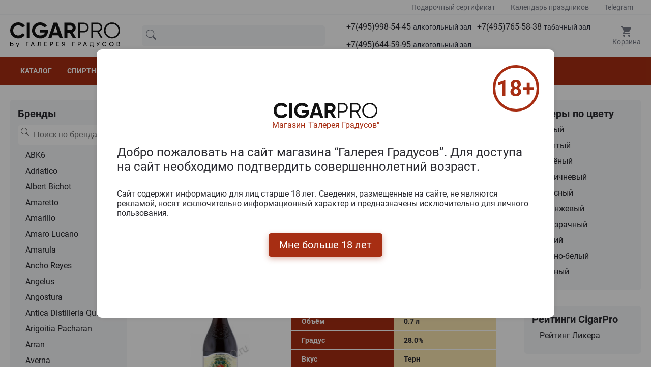

--- FILE ---
content_type: text/html; charset=UTF-8
request_url: https://www.cigarpro.ru/drinks/liqueur/tern/
body_size: 24952
content:
<!DOCTYPE html>
<html lang="ru">

<head>
    <link rel="icon" href="/favicon.svg" type="image/svg-xml">
    <meta charset="utf-8">
    <meta name="viewport" content="width=device-width, initial-scale=1">
    <meta name="csrf-token" content="XRQqLgDLt4gp8UMdzToBY3tqAMAb6NoLnlgnvU45">

    <title>Ликер Терн купить, цена Cigar Pro</title>

    <meta name="description" content="Ликер Терн – оригинальный алкогольный напиток, крепость которого варьируется в диапазоне 20-40%. Благодаря доступности сырья – диких терновых ягод, подобное спиртное готовится во многих странах мира, в том числе во Франции, Голландии, Англии и др. Производственная технология основана на длительной мацерации ягод терна (дикой сливы). В ходе купажирования ароматный настой">

    
    <link rel="stylesheet" href="/css/app.css?id=09dac38c7016c7d0d3f6e2ea1ccf4fd3">

    <!-- Scripts -->
    
    
        <link rel="canonical" href="https://www.cigarpro.ru/drinks/liqueur/tern/">
</head>

<body>
<header id="header">
        <div class="header-top">
            <div class="container">
                <div class="header-top__inner">
                    <a href="/gift/gift-certificate/">
                        Подарочный сертификат
                    </a>
                    <a href="/holiday-calendar/">
                        Календарь праздников
                    </a>
                    
                    <a href="https://t.me/+79856445995/" rel="nofollow">
                        Telegram
                    </a>
                </div>
            </div>
        </div>
        <div class="container">
            <div class="header__wrapper">
                <div class="logo">
                    <a href="/" title="CigarPro - интернет магазин сигар и спиртных напиток">
                        <img src="/images/site/logo.svg" alt="Логотип CigarPro">
                    </a>
                </div>
                <div class="search">
                    <form class="search__form" action="/search-new">
                                                <input type="text" name="searchStr" class="input" placeholder="" title="Введите ключевые слова которые вы хотите найти." id="searchbox" value="">
                        <div class="search__barcode-scanner">

                        <a href="/barcode-scanner/" class="barcode-scanner-btn">
                            <svg class="svg-icon" style="width: 2em; height: 2em; vertical-align: middle; fill: currentColor; overflow: hidden;" viewBox="0 0 1024 1024" version="1.1" xmlns="http://www.w3.org/2000/svg">
                                <path d="M170.666667 256 256 256 256 768 170.666667 768 170.666667 256M298.666667 256 341.333333 256 341.333333 768 298.666667 768 298.666667 256M384 256 512 256 512 768 384 768 384 256M554.666667 256 597.333333 256 597.333333 768 554.666667 768 554.666667 256M682.666667 256 768 256 768 768 682.666667 768 682.666667 256M810.666667 256 853.333333 256 853.333333 768 810.666667 768 810.666667 256M85.333333 170.666667 85.333333 341.333333 0 341.333333 0 170.666667C0 123.733333 38.4 85.333333 85.333333 85.333333L256 85.333333 256 170.666667 85.333333 170.666667M938.666667 85.333333C985.6 85.333333 1024 123.733333 1024 170.666667L1024 341.333333 938.666667 341.333333 938.666667 170.666667 768 170.666667 768 85.333333 938.666667 85.333333M85.333333 682.666667 85.333333 853.333333 256 853.333333 256 938.666667 85.333333 938.666667C38.4 938.666667 0 900.266667 0 853.333333L0 682.666667 85.333333 682.666667M938.666667 853.333333 938.666667 682.666667 1024 682.666667 1024 853.333333C1024 900.266667 985.6 938.666667 938.666667 938.666667L768 938.666667 768 853.333333 938.666667 853.333333Z"  />
                            </svg>
                        </a>
                        </div>
                        <div class="search__close" style="">
                            <svg class="svg-icon" style="width: 2rem; height: 2rem; vertical-align: middle; fill: currentColor; overflow: hidden;" viewBox="0 0 1024 1024" version="1.1" xmlns="http://www.w3.org/2000/svg"><path d="M933.60766 955.85804 812.270296 955.85804c-11.178032 0-20.222382-9.083889-20.222382-20.221554 0-11.178597 9.044351-20.222577 20.222382-20.222577l101.113958 0 0-101.109816c0-11.177574 9.045374-20.221554 20.223406-20.221554 11.138121 0 20.222382 9.04398 20.222382 20.221554l0 121.331369C953.829019 946.774151 944.744758 955.85804 933.60766 955.85804zM933.60766 713.195302c-11.178032 0-20.223406-9.084912-20.223406-20.222577L913.384254 571.642378c0-11.177574 9.045374-20.222577 20.223406-20.222577 11.138121 0 20.222382 9.045003 20.222382 20.222577L953.830042 692.972724C953.829019 704.110389 944.744758 713.195302 933.60766 713.195302zM933.60766 470.532563c-11.178032 0-20.223406-9.083889-20.223406-20.221554L913.384254 328.97964c0-11.17655 9.045374-20.221554 20.223406-20.221554 11.138121 0 20.222382 9.045003 20.222382 20.221554l0 121.331369C953.829019 461.448674 944.744758 470.532563 933.60766 470.532563zM933.60766 227.870848c-11.178032 0-20.223406-9.083889-20.223406-20.222577l0-101.108792-101.113958 0c-11.178032 0-20.222382-9.083889-20.222382-20.221554 0-11.177574 9.044351-20.221554 20.222382-20.221554l121.336341 0c11.138121 0 20.222382 9.04398 20.222382 20.221554l0 121.330346C953.829019 218.786958 944.744758 227.870848 933.60766 227.870848zM690.933955 955.85804 569.598638 955.85804c-11.178032 0-20.223406-9.083889-20.223406-20.221554 0-11.178597 9.045374-20.222577 20.223406-20.222577L690.933955 915.413909c11.138121 0 20.223406 9.04398 20.223406 20.222577C711.157361 946.774151 702.072076 955.85804 690.933955 955.85804zM690.933955 106.539478 569.598638 106.539478c-11.178032 0-20.223406-9.083889-20.223406-20.221554 0-11.177574 9.045374-20.221554 20.223406-20.221554L690.933955 66.096371c11.138121 0 20.223406 9.04398 20.223406 20.221554C711.157361 97.455589 702.072076 106.539478 690.933955 106.539478zM448.262297 106.539478 326.925956 106.539478c-11.177008 0-20.222382-9.083889-20.222382-20.221554 0-11.177574 9.045374-20.221554 20.222382-20.221554l121.336341 0c11.138121 0 20.222382 9.04398 20.222382 20.221554C468.484679 97.455589 459.399395 106.539478 448.262297 106.539478zM205.589615 955.85804 84.254298 955.85804c-11.178032 0-20.222382-9.083889-20.222382-20.221554L64.031916 814.305117c0-11.177574 9.044351-20.221554 20.222382-20.221554 11.157565 0 20.222382 9.04398 20.222382 20.221554l0 101.109816 101.113958 0c11.157565 0 20.222382 9.04398 20.222382 20.222577C225.813021 946.774151 216.748203 955.85804 205.589615 955.85804zM205.589615 106.539478l-101.113958 0 0 101.108792c0 11.137665-9.064818 20.222577-20.222382 20.222577-11.178032 0-20.222382-9.083889-20.222382-20.222577L64.030892 86.317924c0-11.177574 9.044351-20.221554 20.222382-20.221554l121.336341 0c11.157565 0 20.222382 9.04398 20.222382 20.221554C225.813021 97.455589 216.748203 106.539478 205.589615 106.539478zM84.254298 308.758086c11.157565 0 20.222382 9.045003 20.222382 20.221554l0 121.331369c0 11.137665-9.064818 20.221554-20.222382 20.221554-11.178032 0-20.222382-9.083889-20.222382-20.221554L64.031916 328.97964C64.030892 317.80309 73.076266 308.758086 84.254298 308.758086zM84.254298 551.419801c11.157565 0 20.222382 9.045003 20.222382 20.222577L104.47668 692.972724c0 11.137665-9.064818 20.222577-20.222382 20.222577-11.178032 0-20.222382-9.084912-20.222382-20.222577L64.031916 571.642378C64.030892 560.464805 73.076266 551.419801 84.254298 551.419801zM700.49305 661.534711l-40.998396 40.996716c-7.504212 7.502881-19.748572 7.502881-27.291671 0L516.118465 586.453712 400.035993 702.531428c-7.544122 7.502881-19.788483 7.502881-27.292695 0l-40.998396-40.996716c-7.504212-7.503904-7.504212-19.747763 0-27.290553l116.122382-116.079762L331.744902 402.125567c-7.504212-7.582699-7.504212-19.786649 0-27.330462l40.998396-40.956807c7.504212-7.543813 19.748572-7.543813 27.292695 0l116.082471 116.077715 116.084518-116.077715c7.543099-7.543813 19.787459-7.543813 27.291671 0l40.998396 40.956807c7.504212 7.543813 7.504212 19.747763 0 27.330462L584.369645 518.164397l116.123405 116.079762C707.997262 641.786948 707.997262 654.030807 700.49305 661.534711zM326.925956 915.413909l121.336341 0c11.138121 0 20.222382 9.04398 20.222382 20.222577 0 11.137665-9.084261 20.221554-20.222382 20.221554L326.925956 955.85804c-11.177008 0-20.222382-9.083889-20.222382-20.221554C306.703574 924.45789 315.747925 915.413909 326.925956 915.413909z"  /></svg>
                        </div>
                        <svg class="icon search__icon">
                            <use xlink:href="/images/site/sprite.svg#search"></use>
                        </svg>
                    </form>
                    <div class="search__result-dynamic"></div>
                </div>
                <div class="phone">
                    <div class="phone__icon">
                        <svg class="icon">
                            <use xlink:href="/images/site/sprite.svg#phone"></use>
                        </svg>
                        <span>Телефон</span>
                    </div>
                    <div class="phone__wrapper">
                        <div class="phone__item">
                            <a href="tel:+74959985445">+7(495)998-54-45 <span>алкогольный зал</span></a>
                        </div>
                        <div class="phone__item">
                            <a href="tel:+74957655838">+7(495)765-58-38 <span>табачный зал</span></a>
                        </div>
                        
                        <div class="phone__item">
                            <a href="tel:+74956445995">+7(495)644-59-95 <span>алкогольный зал</span></a>
                        </div>
                        
                        <div class="phone__item whatsapp">
                            <div>
                                <svg class="icon">
                                    <use xlink:href="/images/site/sprite.svg#telegram-color"></use>
                                </svg>
                            </div>
                            <a href="https://t.me/+79856445995/">Написать в Telegram</a>
                        </div>
                        <div class="phone__item whatsapp">
                            <div style="padding: 3px;">
                                <img src="/images/site/max-messenger-sign-logo.png" alt="" style="height: 18px">
                            </div>
                            <a href="https://t.me/+79856445995/">Написать в Max</a>
                        </div>
                    </div>
                    <div class="phone-contact__wrapper">
                        <div class="phone__item">
                            <a href="tel:+74959985445">+7(495)998-54-45 <span>алкогольный зал</span></a>
                        </div>
                        <div class="phone__item">
                            <a href="tel:+74957655838">+7(495)765-58-38 <span>табачный зал</span></a>
                        </div>
                        
                        <div class="phone__item">
                            <a href="tel:+74956445995">+7(495)644-59-95 <span>алкогольный зал</span></a>
                        </div>
                        
                        <div class="phone__item whatsapp">
                            <div>
                                <svg class="icon">
                                    <use xlink:href="/images/site/sprite.svg#telegram-color"></use>
                                </svg>
                            </div>
                            <a href="https://t.me/+79856445995/">Написать в Telegram</a>
                        </div>
                        <div class="phone__item whatsapp">
                            <div style="padding: 3px;">
                                <img src="/images/site/max-messenger-sign-logo.png" alt="" style="height: 18px">
                            </div>
                            <a href="https://t.me/+79856445995/">Написать в Max</a>
                        </div>
                        <div class="phone__item">
                            <a href="https://yandex.ru/maps/org/galereya_gradusov/1314001680" targe="_blank" style="color: blue; text-decoration: underline;">
                                Магазин "Галерея Градусов"<br>ул. Серпуховский вал, д. 5, Москва
                            </a>
                        </div>
                    </div>
                </div>
                <div class="cart">
                    <div class="cart__icon">
                        <svg class="icon">
                            <use xlink:href="/images/site/sprite.svg#cart"></use>
                        </svg>
                        <span>Корзина</span>
                        <span class="cart__counter" style="display: none;"></span>
                    </div>
                    <div class="mini-cart">
                        <div class="mini-cart_div">
                            <div class="mini-cart__title"><a href="/cart/">Заявка</a></div>
                            <div class="mini-cart__wrap"></div>
                            <div class="mini-cart__total">Итого: 0 руб.</div>
                            <a href="/cart/" class="primary-btn">Оформить заявку</a>
                        </div>
                    </div>

                    
                </div>
            </div>
        </div>
        <nav id="menu">
            <div class="container">
                <ul class="menu-contaier">
                    <li class="menu-contaier-item"><a href="/">Каталог</a></li>
                    <li class="menu-contaier-item menu-dropdown">
                        <div class="menu-dropdown-btn">
                            <span>Спиртные напитки</span>
                            <svg class="icon menu-dropdown-icon">
                                <use xlink:href="/images/site/sprite.svg#arrow-down"></use>
                            </svg>
                        </div>
                        <div class="menu-dropdown-close-btn">
                            <svg class="icon menu-dropdown-icon">
                                <use xlink:href="/images/site/sprite.svg#close"></use>
                            </svg>
                        </div>
                        <ul class="menu-dropdown-list">
                            <li class="menu-dropdown-list-item"><a href="/drinks/absinthe/">Абсент</a></li>
                            <li class="menu-dropdown-list-item"><a href="/drinks/icewine/">Айсвайн</a></li>
                            <li class="menu-dropdown-list-item"><a href="/drinks/aperitifs/">Аперитивы</a></li>
                            <li class="menu-dropdown-list-item"><a href="/drinks/armagnac/">Арманьяк</a></li>
                            <li class="menu-dropdown-list-item"><a href="/drinks/baijiu/">Байцзю</a></li>
                            <li class="menu-dropdown-list-item"><a href="/drinks/bitter/">Биттер</a></li>
                            <li class="menu-dropdown-list-item"><a href="/drinks/brandy/">Бренди</a></li>
                            <li class="menu-dropdown-list-item"><a href="/drinks/brandy-de-jerez/">Бренди де Херес</a></li>
                            <li class="menu-dropdown-list-item"><a href="/drinks/vermouth/">Вермут</a></li>
                            <li class="menu-dropdown-list-item"><a href="/drinks/wine/">Вино</a></li>
                            <li class="menu-dropdown-list-item"><a href="/drinks/whisky/">Виски</a></li>
                            <li class="menu-dropdown-list-item"><a href="/drinks/vodka/">Водка</a></li>
                            <li class="menu-dropdown-list-item"><a href="/drinks/grappa/">Граппа</a></li>
                            <li class="menu-dropdown-list-item"><a href="/drinks/gin/">Джин</a></li>
                            <li class="menu-dropdown-list-item"><a href="/drinks/distillates/">Дистилляты (фруктовые и злаковые)</a></li>
                            <li class="menu-dropdown-list-item"><a href="/drinks/sparkling-wines/">Игристое вино</a></li>
                            <li class="menu-dropdown-list-item"><a href="/drinks/calvados/">Кальвадос</a></li>
                            <li class="menu-dropdown-list-item"><a href="/drinks/cachaca/">Кашаса</a></li>
                            <li class="menu-dropdown-list-item"><a href="/drinks/cocktails/">Коктейли (на основе спиртных напитков)</a></li>
                            <li class="menu-dropdown-list-item"><a href="/drinks/cognac/">Коньяк</a></li>
                            <li class="menu-dropdown-list-item"><a href="/drinks/liqueur/">Ликер</a></li>
                            <li class="menu-dropdown-list-item"><a href="/drinks/limoncello/">Лимончелло</a></li>
                            <li class="menu-dropdown-list-item"><a href="/drinks/madeira/">Мадейра вино</a></li>
                            <li class="menu-dropdown-list-item"><a href="/drinks/malaga/">Малага</a></li>
                            <li class="menu-dropdown-list-item"><a href="/drinks/marsala/">Марсала</a></li>
                            <li class="menu-dropdown-list-item"><a href="/drinks/medovuha/">Медовуха и Медостав</a></li>
                            <li class="menu-dropdown-list-item"><a href="/drinks/mezcal/">Мескаль</a></li>
                            <li class="menu-dropdown-list-item"><a href="/drinks/tinctures/">Настойки</a></li>
                            <li class="menu-dropdown-list-item"><a href="/drinks/eau-de-vie/">О-де-ви</a></li>
                            <li class="menu-dropdown-list-item"><a href="/drinks/beer/">Пиво</a></li>
                            <li class="menu-dropdown-list-item"><a href="/drinks/pineau-des-charentes/">Пино де Шарант</a></li>
                            <li class="menu-dropdown-list-item"><a href="/drinks/pisco/">Писко</a></li>
                            <li class="menu-dropdown-list-item"><a href="/drinks/pommeaudenormandie/">Поммо де Норманди</a></li>
                            <li class="menu-dropdown-list-item"><a href="/drinks/porto/">Портвейн</a></li>
                            <li class="menu-dropdown-list-item"><a href="/drinks/rakija/">Ракия</a></li>
                            <li class="menu-dropdown-list-item"><a href="/drinks/rum/">Ром</a></li>
                            <li class="menu-dropdown-list-item"><a href="/drinks/sake/">Саке</a></li>
                            <li class="menu-dropdown-list-item"><a href="/drinks/sambuca/">Самбука</a></li>
                            <li class="menu-dropdown-list-item"><a href="/drinks/cidre/">Сидр</a></li>
                            <li class="menu-dropdown-list-item"><a href="/drinks/syrups/">Сиропы</a></li>
                            <li class="menu-dropdown-list-item"><a href="/drinks/shochu/">Сётю</a></li>
                            <li class="menu-dropdown-list-item"><a href="/drinks/tequila/">Текила</a></li>
                            <li class="menu-dropdown-list-item"><a href="/drinks/tutovka/">Тутовка (тутовая водка)</a></li>
                            <li class="menu-dropdown-list-item"><a href="/drinks/ouzo/">Узо</a></li>
                            <li class="menu-dropdown-list-item"><a href="/drinks/flocdecascogne/">Флок де Гасконь</a></li>
                            <li class="menu-dropdown-list-item"><a href="/drinks/sherry/">Херес</a></li>
                            <li class="menu-dropdown-list-item"><a href="/drinks/chacha/">Чача</a></li>
                            <li class="menu-dropdown-list-item"><a href="/drinks/champagne/">Шампанское</a></li>
                            <li class="menu-dropdown-list-item"><a href="/drinks/schnapps/">Шнапс</a></li>
                            <li class="menu-dropdown-list-item"><a href="/drinks/alcoholomination/">Алкоминималистика</a></li>
                            <li class="menu-dropdown-list-item"><a href="/drinks/big-bottles/">Большие бутылки</a></li>
                        </ul>
                    </li>
                    <li class="menu-contaier-item"><a href="/cigar/">Сигары</a></li>
                    <li class="menu-contaier-item"><a href="/sale/">Акции</a></li>
                    <li class="menu-contaier-item"><a href="/gift-sets/">Подарочные наборы</a></li>
                    <li class="menu-contaier-item"><a href="/content/pokupka-i-oplata/">Покупка и оплата</a></li>
                    <li class="menu-contaier-item"><a href="/content/kontaktnaya-informaciya/">Контакты</a></li>
                </ul>
            </div>
        </nav>
        <div class="mob-header">
            <div class="mob-header__col mob-header__col--1 menu-nav-btn">
                <svg class="icon">
                    <use xlink:href="/images/site/sprite.svg#burger"></use>
                </svg>
            </div>
            <div class="mob-header__col mob-header__col--2">
                <a href="/" title="CigarPro - интернет магазин сигар и спиртных напиток">
                    <img src="/images/site/logo.svg" alt="Логотип CigarPro">
                </a>
            </div>
            <div class="mob-header__col mob-header__col--3">
                <div class="mob-search-btn">
                     <svg class="svg-icon" style="width: 1.5rem; height: 1.5rem; vertical-align: middle; fill: fill: var(--gray-700);  overflow: hidden;" viewBox="0 0 1024 1024" version="1.1" xmlns="http://www.w3.org/2000/svg"><path d="M959.9 857.3L745.8 666.9c38.9-58.6 61.6-128.9 61.6-204.4 0-204.3-166.2-370.6-370.6-370.6S66.3 258.2 66.3 462.5s166.2 370.6 370.6 370.6c94.1 0 180.1-35.3 245.6-93.3l213.4 189.7 64-72.2z m-523.1-96.6c-164.4 0-298.2-133.8-298.2-298.2s133.8-298.2 298.2-298.2S735 298.1 735 462.5 601.2 760.7 436.8 760.7z"  /></svg>
                </div>
                <div class="mob-phone-btn">
                    <svg class="svg-icon" style="width: 1.4rem; height: 1.4rem; vertical-align: middle; fill: fill: var(--gray-700); overflow: hidden;" viewBox="0 0 1024 1024" version="1.1" xmlns="http://www.w3.org/2000/svg"><path d="M621.757 673.43c22.617-31.703 34.744-46.767 47.935-58.103 16.445-14.133 31.625-20.003 54.5-23.61 23.083-3.646 41.382-1.284 64.29 9.076 16.777 7.587 32.627 17.058 82.123 48.201l-0.003-0.002c42.163 26.525 67.652 46.279 83.501 65.851 18.533 22.886 24.71 46.673 20.694 73.304-3.316 56.063-43.95 129.32-92.86 164.004l-0.186 0.132-0.188 0.13c-61.317 42.533-166.303 44.912-279.717 9.437-122.32-38.26-244.82-116.71-346.36-228.524C158.645 626.69 99.071 524.957 69.84 429.178c-11.407-37.376-17.725-72.42-19.927-105.372-1.602-23.956-1-43.412 1.013-64.185l0.04-0.408 0.046-0.406c3.04-26.27 9.244-48.557 20.532-69.3 12.596-23.149 30.964-42.942 55.802-59.925 45.098-35.888 95.061-55.344 135.471-54.542 10.793 0.218 18.743 1.036 27.516 3.477 11.199 3.116 21.22 8.492 30.665 16.297 13.657 11.287 25.895 26.86 48.511 59.847 28.18 38.666 46.456 71.21 56.524 99.216 8.56 23.812 10.998 43.338 9.264 61.897l-0.012 0.133-0.014 0.134c-1.997 20.065-8.332 37.303-18.878 52.258-7.892 11.19-16.248 19.163-29.354 29.621-0.954 0.761-1.905 1.515-3.207 2.542l-1.533 1.21-1.485 1.173a320.024 320.024 0 0 0-5.458 4.396 151.177 151.177 0 0 0-3.433 2.92 236.505 236.505 0 0 0-3.205 4.207c-10.678 14.361-13.636 23.359-10.743 38.564 5.37 28.22 30.901 68.776 83.624 123.197 61.503 58.95 109.633 90.651 144.547 100.758 11.077 3.206 19.346 3.794 25.4 2.738 3.31-0.577 5.464-1.547 7.118-2.799 1.041-0.788-0.19 0.625 3.092-3.397z m263.957 96.793c-8.166-10.085-27.432-25.016-61.971-46.744-45.01-28.32-60.109-37.342-71.523-42.504-7.098-3.21-8.013-3.329-14.31-2.334-8.113 1.28-8.569 1.456-10.861 3.426-6.033 5.184-15.557 17.064-34.473 43.619l-0.863 1.211-0.943 1.15c1.705-2.08-2.45 3.19-4.85 5.885a98.117 98.117 0 0 1-14.14 13.057c-27.592 20.888-65.156 27.438-110.102 14.428-50.771-14.697-110.419-54.034-181.581-122.343l-0.562-0.54-0.543-0.559c-63.979-65.921-98.278-120.317-107.465-168.592-4.415-23.205-3.014-44.836 3.6-64.954 5.125-15.588 12.53-28.523 22.973-42.568 1.988-2.673 3.383-4.481 6.768-8.817l2.13-2.729 2.532-2.362c3.078-2.873 6.253-5.639 9.74-8.523 2.12-1.754 4.22-3.442 6.932-5.588-0.385 0.305 4.686-3.698 5.95-4.707 12.607-10.06 14.648-12.91 15.539-21.668 0.515-5.732-0.323-12.287-4.469-23.82-6.996-19.46-21.382-45.042-45.176-77.632l-0.39-0.533-0.372-0.544c-17.263-25.197-26.485-37.09-31.69-41.728-1.088-0.085-2.551-0.148-4.535-0.194-7.384-0.14-18.473 2.116-31.125 7.088-15.768 6.197-32.443 15.966-48.849 29.183l-1.49 1.2-1.588 1.067c-26.085 17.513-35.794 35.23-39.53 66.971-1.553 16.192-1.994 30.944-0.76 49.412 1.76 26.318 6.88 54.713 16.292 85.554 25.318 82.96 78.27 173.384 166.622 270.674 91.047 100.258 200.139 170.122 307.485 203.698 46.612 14.58 90.747 21.46 128.32 20.608 33.355-0.756 59.314-7.593 74.786-18.238 13.212-9.435 27.364-26.586 38.455-46.854 10.579-19.33 16.886-38.907 17.319-51.382l0.109-3.137 0.553-3.09c0.186-1.04 0.28-1.802 0.312-2.329-0.414-0.767-1.134-1.833-2.256-3.218z"  /></svg>
                    
                </div>
                
            </div>
        </div>
        <div class="mob-menu" style="transform: translateY(0px)">
            <div class="mob-menu__item" style="text-align: center;">
                <a href="/" style="position: relative; top: -3px;">
                    <svg class="icon mob-menu__icon">
                        <use xlink:href="/images/site/sprite.svg#home"></use>
                    </svg>
                    <div style="font-size: 13px;">Главная</div>
                </a>
            </div>
            <div class="mob-menu__item menu-nav-btn">
                <svg class="icon mob-menu__icon">
                    <use xlink:href="/images/site/sprite.svg#burger"></use>
                </svg>
                <span>Меню</span>
            </div>
            <div class="mob-menu__item">
                <a href="/barcode-scanner/" style="text-align: center;" class="barcode-scanner-btn">
                    <svg class="svg-icon" style="width: 1.35rem; height: 1.35rem; vertical-align: middle; fill: currentColor; overflow: hidden; position: relative; top: -3px" viewBox="0 0 1024 1024" version="1.1" xmlns="http://www.w3.org/2000/svg">
                        <path d="M170.666667 256 256 256 256 768 170.666667 768 170.666667 256M298.666667 256 341.333333 256 341.333333 768 298.666667 768 298.666667 256M384 256 512 256 512 768 384 768 384 256M554.666667 256 597.333333 256 597.333333 768 554.666667 768 554.666667 256M682.666667 256 768 256 768 768 682.666667 768 682.666667 256M810.666667 256 853.333333 256 853.333333 768 810.666667 768 810.666667 256M85.333333 170.666667 85.333333 341.333333 0 341.333333 0 170.666667C0 123.733333 38.4 85.333333 85.333333 85.333333L256 85.333333 256 170.666667 85.333333 170.666667M938.666667 85.333333C985.6 85.333333 1024 123.733333 1024 170.666667L1024 341.333333 938.666667 341.333333 938.666667 170.666667 768 170.666667 768 85.333333 938.666667 85.333333M85.333333 682.666667 85.333333 853.333333 256 853.333333 256 938.666667 85.333333 938.666667C38.4 938.666667 0 900.266667 0 853.333333L0 682.666667 85.333333 682.666667M938.666667 853.333333 938.666667 682.666667 1024 682.666667 1024 853.333333C1024 900.266667 985.6 938.666667 938.666667 938.666667L768 938.666667 768 853.333333 938.666667 853.333333Z"  />
                    </svg>
                    <div style="position: relative; top: -2px; font-size: 13px;">Штрихкод</div>
                </a>
                

            </div>
            <div class="mob-menu__item contact-btn">
                
                    <svg class="icon mob-menu__icon">
                        <use xlink:href="/images/site/sprite.svg#phone"></use>
                    </svg>
                    <div style="margin-top: 4px; color: #fff; font-size: 13px;">Контакты</div>
                
            </div>
            <div class="mob-menu__item mob-cart-btn">
                <svg class="icon mob-menu__icon">
                    <use xlink:href="/images/site/sprite.svg#cart"></use>
                </svg>
                <span>Корзина</span>
                <span class="cart__counter" style="display: none; border: 1px solid #fff"></span>
            </div>
        </div>
    </header>
    <div class="mob-overlay"></div>
    <div class="overlay"></div>
    <main>
        <div class="container">
            <div class="row">
                <div class="sidebar left-sidebar">
                        <div class="link-block sf">
                                <div class="link-block__title ">Бренды</div>
                                <div class="link-block__search">
                                    <form class="link-block__form" action="https://www.cigarpro.ru/search">
                                        <input type="text" name="searchStr" class="input" placeholder="Поиск по брендам" title="Введите ключевые слова которые вы хотите найти." id="searchbox-brand">
                                        <svg class="search__icon" width="17" height="16" viewBox="0 0 17 16" fill="none" xmlns="http://www.w3.org/2000/svg">
                                            <g clip-path="url(#clip0_628_164111)">
                                                <path d="M11.7468 10.3421C12.7151 9.02083 13.1488 7.38264 12.9611 5.7553C12.7734 4.12796 11.9782 2.63149 10.7346 1.56528C9.49092 0.499068 7.89055 -0.0582491 6.25364 0.00482408C4.61673 0.0678972 3.06399 0.746709 1.90607 1.90545C0.748156 3.0642 0.0704546 4.61742 0.00855278 6.25438C-0.053349 7.89134 0.505113 9.49131 1.57221 10.7342C2.63931 11.9771 4.13635 12.7712 5.76382 12.9577C7.3913 13.1442 9.02919 12.7094 10.3498 11.7401H10.3488C10.3788 11.7801 10.4108 11.8181 10.4468 11.8551L14.2968 15.7051C14.4843 15.8928 14.7387 15.9983 15.004 15.9983C15.2692 15.9984 15.5237 15.8932 15.7113 15.7056C15.8989 15.5181 16.0044 15.2638 16.0045 14.9985C16.0046 14.7332 15.8993 14.4788 15.7118 14.2911L11.8618 10.4411C11.8261 10.405 11.7876 10.3715 11.7468 10.3411V10.3421ZM12.0048 6.49815C12.0048 7.22042 11.8625 7.93562 11.5861 8.60291C11.3097 9.2702 10.9046 9.87651 10.3939 10.3872C9.88317 10.898 9.27685 11.3031 8.60956 11.5795C7.94227 11.8559 7.22707 11.9981 6.5048 11.9981C5.78253 11.9981 5.06734 11.8559 4.40005 11.5795C3.73275 11.3031 3.12644 10.898 2.61572 10.3872C2.10499 9.87651 1.69987 9.2702 1.42347 8.60291C1.14707 7.93562 1.0048 7.22042 1.0048 6.49815C1.0048 5.03946 1.58427 3.64051 2.61572 2.60906C3.64717 1.57761 5.04611 0.998147 6.5048 0.998147C7.96349 0.998147 9.36244 1.57761 10.3939 2.60906C11.4253 3.64051 12.0048 5.03946 12.0048 6.49815Z" fill="#696969">
                                                </path>
                                            </g>
                                            <defs>
                                                <clipPath id="clip0_628_164111">
                                                    <rect width="16" height="16" fill="white" transform="translate(0.00390625)">
                                                    </rect>
                                                </clipPath>
                                            </defs>
                                        </svg>
                                    </form>
                                </div>
                                <ul class="link-block__list">
                                    <li><a href="/drinks/liqueur/abk6/" data-search="abk6 абк6" class="link-block__link">ABK6</a></li><li><a href="/drinks/liqueur/adriatico/" data-search="adriatico адриатицо" class="link-block__link">Adriatico</a></li><li><a href="/drinks/liqueur/albert-bichot/" data-search="albert bichot алберт бичот" class="link-block__link">Albert Bichot</a></li><li><a href="/drinks/liqueur/amaretto/" data-search="amaretto амаретто" class="link-block__link">Amaretto</a></li><li><a href="/drinks/liqueur/amarillo/" data-search="amarillo амарилло" class="link-block__link">Amarillo</a></li><li><a href="/drinks/liqueur/amaro-lucano/" data-search="amaro lucano амаро лукано" class="link-block__link">Amaro Lucano</a></li><li><a href="/drinks/liqueur/amarula/" data-search="amarula амарула" class="link-block__link">Amarula</a></li><li><a href="/drinks/liqueur/ancho-reyes/" data-search="ancho reyes анчо реыес" class="link-block__link">Ancho Reyes</a></li><li><a href="/drinks/liqueur/angelus/" data-search="angelus ангелус" class="link-block__link">Angelus</a></li><li><a href="/drinks/liqueur/angostura/" data-search="angostura ангостура" class="link-block__link">Angostura</a></li><li><a href="/drinks/liqueur/antica-distilleria-quaglia/" data-search="antica distilleria quaglia антика дистиллериа кваглиа" class="link-block__link">Antica Distilleria Quaglia</a></li><li><a href="/drinks/liqueur/arigoitia-pacharan/" data-search="arigoitia pacharan аригоитиа пачаран" class="link-block__link">Arigoitia Pacharan</a></li><li><a href="/drinks/liqueur/arran/" data-search="arran арран" class="link-block__link">Arran</a></li><li><a href="/drinks/liqueur/averna/" data-search="averna аверна" class="link-block__link">Averna</a></li><li><a href="/drinks/liqueur/baileys/" data-search="baileys баилеыс" class="link-block__link">Baileys</a></li><li><a href="/drinks/liqueur/baines/" data-search="baines баинес" class="link-block__link">Baines</a></li><li><a href="/drinks/liqueur/bardinet/" data-search="bardinet бардинет" class="link-block__link">Bardinet</a></li><li><a href="/drinks/liqueur/bartex/" data-search="bartex бартекс" class="link-block__link">Bartex</a></li><li><a href="/drinks/liqueur/bati/" data-search="bati бати" class="link-block__link">Bati</a></li><li><a href="/drinks/liqueur/becherovka/" data-search="becherovka бечеровка" class="link-block__link">Becherovka</a></li><li><a href="/drinks/liqueur/belasco/" data-search="belasco беласцо" class="link-block__link">Belasco</a></li><li><a href="/drinks/liqueur/beluga/" data-search="beluga белуга" class="link-block__link">Beluga</a></li><li><a href="/drinks/liqueur/benedictine/" data-search="benedictine бенедицтине" class="link-block__link">Benedictine</a></li><li><a href="/drinks/liqueur/bepi-tosolini/" data-search="bepi tosolini бепи тосолини" class="link-block__link">Bepi Tosolini</a></li><li><a href="/drinks/liqueur/berta/" data-search="berta берта" class="link-block__link">Berta</a></li><li><a href="/drinks/liqueur/beveland/" data-search="beveland бевеланд" class="link-block__link">Beveland</a></li><li><a href="/drinks/liqueur/bigallet/" data-search="bigallet бигаллет" class="link-block__link">Bigallet</a></li><li><a href="/drinks/liqueur/billy-bong/" data-search="billy bong биллы бонг" class="link-block__link">Billy Bong</a></li><li><a href="/drinks/liqueur/bionica/" data-search="bionica бионика" class="link-block__link">Bionica</a></li><li><a href="/drinks/liqueur/black-1752/" data-search="black 1752 блацк 1752" class="link-block__link">Black 1752</a></li><li><a href="/drinks/liqueur/blackmeister/" data-search="blackmeister блацкмеистер" class="link-block__link">Blackmeister</a></li><li><a href="/drinks/liqueur/bols/" data-search="bols болс" class="link-block__link">Bols</a></li><li><a href="/drinks/liqueur/bora-bora/" data-search="bora bora бора бора" class="link-block__link">Bora Bora</a></li><li><a href="/drinks/liqueur/borghetti/" data-search="borghetti боргхетти" class="link-block__link">Borghetti</a></li><li><a href="/drinks/liqueur/bottega/" data-search="bottega боттега" class="link-block__link">Bottega</a></li><li><a href="/drinks/liqueur/branca/" data-search="branca бранка" class="link-block__link">Branca</a></li><li><a href="/drinks/liqueur/bresca-dorada/" data-search="bresca dorada бреска дорада" class="link-block__link">Bresca Dorada</a></li><li><a href="/drinks/liqueur/brogans/" data-search="brogans броганс" class="link-block__link">Brogans</a></li><li><a href="/drinks/liqueur/bumbu/" data-search="bumbu бумбу" class="link-block__link">Bumbu</a></li><li><a href="/drinks/liqueur/cest-nous/" data-search="c'est nous ц'ест ноус" class="link-block__link">C'est Nous</a></li><li><a href="/drinks/liqueur/caffo/" data-search="caffo каффо" class="link-block__link">Caffo</a></li><li><a href="/drinks/liqueur/campari/" data-search="campari кампари" class="link-block__link">Campari</a></li><li><a href="/drinks/liqueur/carolans/" data-search="carolans кароланс" class="link-block__link">Carolans</a></li><li><a href="/drinks/liqueur/carpano/" data-search="carpano карпано" class="link-block__link">Carpano</a></li><li><a href="/drinks/liqueur/carranca-redondo/" data-search="carranca redondo карранка редондо" class="link-block__link">Carranca Redondo</a></li><li><a href="/drinks/liqueur/cazcabel/" data-search="cazcabel казкабел" class="link-block__link">Cazcabel</a></li><li><a href="/drinks/liqueur/cazottes/" data-search="cazottes казоттес" class="link-block__link">Cazottes</a></li><li><a href="/drinks/liqueur/celebrity/" data-search="celebrity целебриты" class="link-block__link">Celebrity</a></li><li><a href="/drinks/liqueur/cevico/" data-search="cevico цевицо" class="link-block__link">Cevico</a></li><li><a href="/drinks/liqueur/chambord/" data-search="chambord чамборд" class="link-block__link">Chambord</a></li><li><a href="/drinks/liqueur/chartreuse/" data-search="chartreuse чартреусе" class="link-block__link">Chartreuse</a></li><li><a href="/drinks/liqueur/chateau-du-breuil/" data-search="chateau du breuil шато ду бреуил" class="link-block__link">Chateau du Breuil</a></li><li><a href="/drinks/liqueur/chemer/" data-search="chemer чемер" class="link-block__link">Chemer</a></li><li><a href="/drinks/liqueur/clement/" data-search="clement цлемент" class="link-block__link">Clement</a></li><li><a href="/drinks/liqueur/clos-du-chateau/" data-search="clos du chateau цлос ду шато" class="link-block__link">Clos Du Chateau</a></li><li><a href="/drinks/liqueur/cocalero/" data-search="cocalero цокалеро" class="link-block__link">Cocalero</a></li><li><a href="/drinks/liqueur/cocchi/" data-search="cocchi цоцчи" class="link-block__link">Cocchi</a></li><li><a href="/drinks/liqueur/cointreau/" data-search="cointreau цоинтриу" class="link-block__link">Cointreau</a></li><li><a href="/drinks/liqueur/combier/" data-search="combier цомбиер" class="link-block__link">Combier</a></li><li><a href="/drinks/liqueur/condor/" data-search="condor цондор" class="link-block__link">Condor</a></li><li><a href="/drinks/liqueur/coole-swan/" data-search="coole swan цооле соеан" class="link-block__link">Coole Swan</a></li><li><a href="/drinks/liqueur/cubanito/" data-search="cubanito цубанито" class="link-block__link">Cubanito</a></li><li><a href="/drinks/liqueur/cynar/" data-search="cynar цынар" class="link-block__link">Cynar</a></li><li><a href="/drinks/liqueur/dartigalongue/" data-search="dartigalongue дартигалонгуе" class="link-block__link">Dartigalongue</a></li><li><a href="/drinks/liqueur/de-kuyper/" data-search="de kuyper де куыпер" class="link-block__link">De Kuyper</a></li><li><a href="/drinks/liqueur/demandis/" data-search="demandis демандис" class="link-block__link">Demandis</a></li><li><a href="/drinks/liqueur/diego-zamora/" data-search="diego zamora диего замора" class="link-block__link">Diego Zamora</a></li><li><a href="/drinks/liqueur/dilmoor/" data-search="dilmoor дилмоор" class="link-block__link">Dilmoor</a></li><li><a href="/drinks/liqueur/disaronno/" data-search="disaronno дисаронно" class="link-block__link">Disaronno</a></li><li><a href="/drinks/liqueur/distilleria-filli-caffo/" data-search="distilleria filli caffo дистиллериа филли каффо" class="link-block__link">Distilleria Filli Caffo</a></li><li><a href="/drinks/liqueur/distillerie-poli/" data-search="distillerie poli дистиллерие поли" class="link-block__link">Distillerie Poli</a></li><li><a href="/drinks/liqueur/distillerie-du-clos-saint-joseph/" data-search="distillerie du clos saint-joseph дистиллерие ду цлос саинт-джосеф" class="link-block__link">Distillerie du Clos Saint-Joseph</a></li><li><a href="/drinks/liqueur/distillery-valdoglio/" data-search="distillery valdoglio дистиллеры валдоглио" class="link-block__link">Distillery Valdoglio</a></li><li><a href="/drinks/liqueur/dolin/" data-search="dolin долин" class="link-block__link">Dolin</a></li><li><a href="/drinks/liqueur/don-amaretto/" data-search="don amaretto дон амаретто" class="link-block__link">Don Amaretto</a></li><li><a href="/drinks/liqueur/dooleys/" data-search="dooleys доолеыс" class="link-block__link">Dooleys</a></li><li><a href="/drinks/liqueur/drambuie/" data-search="drambuie драмбуие" class="link-block__link">Drambuie</a></li><li><a href="/drinks/liqueur/dry-curacao/" data-search="dry curacao дры цуракао" class="link-block__link">Dry Curacao</a></li><li><a href="/drinks/liqueur/el-hispano/" data-search="el hispano ел хиспано" class="link-block__link">El Hispano</a></li><li><a href="/drinks/liqueur/element/" data-search="element елемент" class="link-block__link">Element</a></li><li><a href="/drinks/liqueur/elixir-vegetal/" data-search="elixir vegetal еликсир вегетал" class="link-block__link">Elixir Vegetal</a></li><li><a href="/drinks/liqueur/etxeko/" data-search="etxeko етксеко" class="link-block__link">Etxeko</a></li><li><a href="/drinks/liqueur/eyguebelle/" data-search="eyguebelle еыгуебелле" class="link-block__link">Eyguebelle</a></li><li><a href="/drinks/liqueur/fernet/" data-search="fernet фернет" class="link-block__link">Fernet</a></li><li><a href="/drinks/liqueur/ferro-china/" data-search="ferro china ферро чина" class="link-block__link">Ferro China</a></li><li><a href="/drinks/liqueur/fowlers/" data-search="fowlers фооелерс" class="link-block__link">Fowlers</a></li><li><a href="/drinks/liqueur/fox-dogs/" data-search="fox&dogs фокс&догс" class="link-block__link">Fox&Dogs</a></li><li><a href="/drinks/liqueur/frangelico/" data-search="frangelico франгелицо" class="link-block__link">Frangelico</a></li><li><a href="/drinks/liqueur/fruko-schulz/" data-search="fruko schulz фруко счулз" class="link-block__link">Fruko Schulz</a></li><li><a href="/drinks/liqueur/fruto/" data-search="fruto фруто" class="link-block__link">Fruto</a></li><li><a href="/drinks/liqueur/miclo/" data-search="g.miclo г.мицло" class="link-block__link">G.Miclo</a></li><li><a href="/drinks/liqueur/gabriel-boudier/" data-search="gabriel boudier габриел боудиер" class="link-block__link">Gabriel Boudier</a></li><li><a href="/drinks/liqueur/gabriello-santoni/" data-search="gabriello santoni габриелло сантони" class="link-block__link">Gabriello Santoni</a></li><li><a href="/drinks/liqueur/galliano/" data-search="galliano галлиано" class="link-block__link">Galliano</a></li><li><a href="/drinks/liqueur/gambini/" data-search="gambini гамбини" class="link-block__link">Gambini</a></li><li><a href="/drinks/liqueur/gancia/" data-search="gancia ганциа" class="link-block__link">Gancia</a></li><li><a href="/drinks/liqueur/giarola/" data-search="giarola гиарола" class="link-block__link">Giarola</a></li><li><a href="/drinks/liqueur/giffard/" data-search="giffard гиффард" class="link-block__link">Giffard</a></li><li><a href="/drinks/liqueur/golmar/" data-search="golmar голмар" class="link-block__link">Golmar</a></li><li><a href="/drinks/liqueur/gorki-list/" data-search="gorki list горки лист" class="link-block__link">Gorki List</a></li><li><a href="/drinks/liqueur/gran-caffe/" data-search="gran caffe гран каффе" class="link-block__link">Gran Caffe</a></li><li><a href="/drinks/liqueur/grand-amaretto/" data-search="grand amaretto гранд амаретто" class="link-block__link">Grand Amaretto</a></li><li><a href="/drinks/liqueur/grand-breuil/" data-search="grand breuil гранд бреуил" class="link-block__link">Grand Breuil</a></li><li><a href="/drinks/liqueur/grand-marnier/" data-search="grand marnier гранд марниер" class="link-block__link">Grand Marnier</a></li><li><a href="/drinks/liqueur/greenbar/" data-search="greenbar гринбар" class="link-block__link">Greenbar</a></li><li><a href="/drinks/liqueur/griotte/" data-search="griotte гриотте" class="link-block__link">Griotte</a></li><li><a href="/drinks/liqueur/haymans/" data-search="haymans хэйманс" class="link-block__link">Haymans</a></li><li><a href="/drinks/liqueur/hedonist/" data-search="hedonist хедонист" class="link-block__link">Hedonist</a></li><li><a href="/drinks/liqueur/helios-distillery/" data-search="helios distillery хелиос дистиллеры" class="link-block__link">Helios Distillery</a></li><li><a href="/drinks/liqueur/henri-bardouin/" data-search="henri bardouin хенри бардоуин" class="link-block__link">Henri Bardouin</a></li><li><a href="/drinks/liqueur/hirsch-rudel/" data-search="hirsch rudel хирсч рудел" class="link-block__link">Hirsch Rudel</a></li><li><a href="/drinks/liqueur/hot-irishman-limited/" data-search="hot irishman limited хот иришман лимитед" class="link-block__link">Hot Irishman Limited</a></li><li><a href="/drinks/liqueur/humo/" data-search="humo хумо" class="link-block__link">Humo</a></li><li><a href="/drinks/liqueur/iseo/" data-search="iseo исео" class="link-block__link">Iseo</a></li><li><a href="/drinks/liqueur/italicus/" data-search="italicus италицус" class="link-block__link">Italicus</a></li><li><a href="/drinks/liqueur/jg-monnet-et-co/" data-search="j.g. monnet et co дж.г. моннет ет цо" class="link-block__link">J.G. Monnet et Co</a></li><li><a href="/drinks/liqueur/jagermeister/" data-search="jagermeister джагермеистер" class="link-block__link">Jagermeister</a></li><li><a href="/drinks/liqueur/jawbox/" data-search="jawbox джаоебокс" class="link-block__link">Jawbox</a></li><li><a href="/drinks/liqueur/jet-boom/" data-search="jet boom джет боом" class="link-block__link">Jet Boom</a></li><li><a href="/drinks/liqueur/john-lee/" data-search="john lee джохн ли" class="link-block__link">John Lee</a></li><li><a href="/drinks/liqueur/joseph-cartron/" data-search="joseph cartron джосеф картрон" class="link-block__link">Joseph Cartron</a></li><li><a href="/drinks/liqueur/kahlua/" data-search="kahlua кахлуа" class="link-block__link">Kahlua</a></li><li><a href="/drinks/liqueur/killepitsch/" data-search="killepitsch киллепитсч" class="link-block__link">Killepitsch</a></li><li><a href="/drinks/liqueur/kings-ginger/" data-search="king’s ginger кинг’с гингер" class="link-block__link">King’S Ginger</a></li><li><a href="/drinks/liqueur/kitaoka-honten/" data-search="kitaoka honten китаока хонтен" class="link-block__link">Kitaoka Honten</a></li><li><a href="/drinks/liqueur/koketa/" data-search="koketa кокета" class="link-block__link">Koketa</a></li><li><a href="/drinks/liqueur/koskenkorva/" data-search="koskenkorva коскенкорва" class="link-block__link">Koskenkorva</a></li><li><a href="/drinks/liqueur/kovacevic/" data-search="kovacevic ковацевиц" class="link-block__link">Kovacevic</a></li><li><a href="/drinks/liqueur/kuemmerling/" data-search="kuemmerling куеммерлинг" class="link-block__link">Kuemmerling</a></li><li><a href="/drinks/liqueur/kyro-dairy/" data-search="kyro dairy кыро даиры" class="link-block__link">Kyro Dairy</a></li><li><a href="/drinks/liqueur/la-belle-sandrine/" data-search="la belle sandrine ла белле сандрине" class="link-block__link">La Belle Sandrine</a></li><li><a href="/drinks/liqueur/la-okinawa/" data-search="la okinawa ла окинаоеа" class="link-block__link">La Okinawa</a></li><li><a href="/drinks/liqueur/la-pinta/" data-search="la pinta ла пинта" class="link-block__link">La Pinta</a></li><li><a href="/drinks/liqueur/la-valdotaine/" data-search="la valdotaine ла валдотаине" class="link-block__link">La Valdotaine</a></li><li><a href="/drinks/liqueur/lapponia/" data-search="lapponia лаппониа" class="link-block__link">Lapponia</a></li><li><a href="/drinks/liqueur/latinae/" data-search="latinae латинае" class="link-block__link">Latinae</a></li><li><a href="/drinks/liqueur/lazzaroni/" data-search="lazzaroni лаззарони" class="link-block__link">Lazzaroni</a></li><li><a href="/drinks/liqueur/le-favori-triple-sec/" data-search="le favori triple sec ле фавори трипле сец" class="link-block__link">Le Favori Triple Sec</a></li><li><a href="/drinks/liqueur/lemonel/" data-search="lemonel лемонел" class="link-block__link">Lemonel</a></li><li><a href="/drinks/liqueur/levi-serafino/" data-search="levi serafino леви серафино" class="link-block__link">Levi Serafino</a></li><li><a href="/drinks/liqueur/lheraud/" data-search="lheraud лхерауд" class="link-block__link">Lheraud</a></li><li><a href="/drinks/liqueur/licor-43/" data-search="licor 43 лицор 43" class="link-block__link">Licor 43</a></li><li><a href="/drinks/liqueur/ligare/" data-search="ligare лигаре" class="link-block__link">Ligare</a></li><li><a href="/drinks/liqueur/liko/" data-search="liko лико" class="link-block__link">Liko</a></li><li><a href="/drinks/liqueur/lillet/" data-search="lillet лиллет" class="link-block__link">Lillet</a></li><li><a href="/drinks/liqueur/limoncello-di-capri/" data-search="limoncello di capri лимонцелло ди капри" class="link-block__link">Limoncello di Capri</a></li><li><a href="/drinks/liqueur/los-arango/" data-search="los arango лос аранго" class="link-block__link">Los Arango</a></li><li><a href="/drinks/liqueur/louis-berge/" data-search="louis berge лоуис берге" class="link-block__link">Louis Berge</a></li><li><a href="/drinks/liqueur/love-story/" data-search="love story лове сторы" class="link-block__link">Love Story</a></li><li><a href="/drinks/liqueur/luhacovicka/" data-search="luhacovicka лухацовицка" class="link-block__link">Luhacovicka</a></li><li><a href="/drinks/liqueur/luxardo/" data-search="luxardo луксардо" class="link-block__link">Luxardo</a></li><li><a href="/drinks/liqueur/maestro-italiano/" data-search="maestro italiano маестро италиано" class="link-block__link">Maestro Italiano</a></li><li><a href="/drinks/liqueur/malibu/" data-search="malibu малибу" class="link-block__link">Malibu</a></li><li><a href="/drinks/liqueur/maraska/" data-search="maraska мараска" class="link-block__link">Maraska</a></li><li><a href="/drinks/liqueur/marcati/" data-search="marcati маркати" class="link-block__link">Marcati</a></li><li><a href="/drinks/liqueur/marie-brizard/" data-search="marie brizard марие бризард" class="link-block__link">Marie Brizard</a></li><li><a href="/drinks/liqueur/marolo/" data-search="marolo мароло" class="link-block__link">Marolo</a></li><li><a href="/drinks/liqueur/martin-codax/" data-search="martin codax мартин цодакс" class="link-block__link">Martin Codax</a></li><li><a href="/drinks/liqueur/massenez/" data-search="massenez массенез" class="link-block__link">Massenez</a></li><li><a href="/drinks/liqueur/mazzetti-altavilla/" data-search="mazzetti altavilla маззетти алтавилла" class="link-block__link">Mazzetti Altavilla</a></li><li><a href="/drinks/liqueur/merlet/" data-search="merlet мерлет" class="link-block__link">Merlet</a></li><li><a href="/drinks/liqueur/merrys/" data-search="merrys меррыс" class="link-block__link">Merrys</a></li><li><a href="/drinks/liqueur/meukow/" data-search="meukow меукоое" class="link-block__link">Meukow</a></li><li><a href="/drinks/liqueur/midori/" data-search="midori мидори" class="link-block__link">Midori</a></li><li><a href="/drinks/liqueur/minttu/" data-search="minttu минтту" class="link-block__link">Minttu</a></li><li><a href="/drinks/liqueur/molinari/" data-search="molinari молинари" class="link-block__link">Molinari</a></li><li><a href="/drinks/liqueur/monin/" data-search="monin монин" class="link-block__link">Monin</a></li><li><a href="/drinks/liqueur/monluc/" data-search="monluc монлуц" class="link-block__link">Monluc</a></li><li><a href="/drinks/liqueur/monte-da-ravasqueira/" data-search="monte da ravasqueira монте да раваскуеира" class="link-block__link">Monte Da Ravasqueira</a></li><li><a href="/drinks/liqueur/montenegro/" data-search="montenegro монтенегро" class="link-block__link">Montenegro</a></li><li><a href="/drinks/liqueur/morelli-figlio/" data-search="morelli & figlio морелли & фиглио" class="link-block__link">Morelli & Figlio</a></li><li><a href="/drinks/liqueur/morus/" data-search="morus морус" class="link-block__link">Morus</a></li><li><a href="/drinks/liqueur/moskovskaya/" data-search="moskovskaya московскэйа" class="link-block__link">Moskovskaya</a></li><li><a href="/drinks/liqueur/mozart/" data-search="mozart мозарт" class="link-block__link">Mozart</a></li><li><a href="/drinks/liqueur/nz/" data-search="nz нз" class="link-block__link">NZ</a></li><li><a href="/drinks/liqueur/negrita/" data-search="negrita негрита" class="link-block__link">Negrita</a></li><li><a href="/drinks/liqueur/negroni/" data-search="negroni негрони" class="link-block__link">Negroni</a></li><li><a href="/drinks/liqueur/nemiroff/" data-search="nemiroff немирофф" class="link-block__link">Nemiroff</a></li><li><a href="/drinks/liqueur/niva-distillery/" data-search="niva distillery нива дистиллеры" class="link-block__link">Niva Distillery</a></li><li><a href="/drinks/liqueur/nixta/" data-search="nixta никста" class="link-block__link">Nixta</a></li><li><a href="/drinks/liqueur/noces-royales/" data-search="noces royales ноцес роыалес" class="link-block__link">Noces Royales</a></li><li><a href="/drinks/liqueur/nonino/" data-search="nonino нонино" class="link-block__link">Nonino</a></li><li><a href="/drinks/liqueur/ocaseys/" data-search="o'caseys о'касеыс" class="link-block__link">O'Caseys</a></li><li><a href="/drinks/liqueur/omaras/" data-search="omaras омарас" class="link-block__link">OMaras</a></li><li><a href="/drinks/liqueur/oasis/" data-search="oasis оасис" class="link-block__link">Oasis</a></li><li><a href="/drinks/liqueur/old-park/" data-search="old park олд парк" class="link-block__link">Old Park</a></li><li><a href="/drinks/liqueur/old-virginia/" data-search="old virginia олд виргиниа" class="link-block__link">Old Virginia</a></li><li><a href="/drinks/liqueur/pages/" data-search="pages пагес" class="link-block__link">Pages</a></li><li><a href="/drinks/liqueur/pallini/" data-search="pallini паллини" class="link-block__link">Pallini</a></li><li><a href="/drinks/liqueur/passion-caiman/" data-search="passion caiman пассион каиман" class="link-block__link">Passion Caiman</a></li><li><a href="/drinks/liqueur/passoa/" data-search="passoa пассоа" class="link-block__link">Passoa</a></li><li><a href="/drinks/liqueur/patron/" data-search="patron патрон" class="link-block__link">Patron</a></li><li><a href="/drinks/liqueur/peaky-blinder/" data-search="peaky blinder пикы блиндер" class="link-block__link">Peaky Blinder</a></li><li><a href="/drinks/liqueur/se/" data-search="per se пер се" class="link-block__link">Per Se</a></li><li><a href="/drinks/liqueur/pere-magloire/" data-search="pere magloire пере маглоире" class="link-block__link">Pere Magloire</a></li><li><a href="/drinks/liqueur/pernod-ricard/" data-search="pernod ricard пернод рикард" class="link-block__link">Pernod Ricard</a></li><li><a href="/drinks/liqueur/pierre-ferrand/" data-search="pierre ferrand пиерре ферранд" class="link-block__link">Pierre Ferrand</a></li><li><a href="/drinks/liqueur/pina-colada/" data-search="pina colada пина цолада" class="link-block__link">Pina Colada</a></li><li><a href="/drinks/liqueur/quaglia-0/" data-search="quaglia кваглиа" class="link-block__link">Quaglia</a></li><li><a href="/drinks/liqueur/rjelinek/" data-search="r. jelinek р. джелинек" class="link-block__link">R. Jelinek</a></li><li><a href="/drinks/liqueur/radeberger/" data-search="radeberger радебергер" class="link-block__link">Radeberger</a></li><li><a href="/drinks/liqueur/radix/" data-search="radix радикс" class="link-block__link">Radix</a></li><li><a href="/drinks/liqueur/riga-balzams/" data-search="riga balzams рига балзамс" class="link-block__link">Riga Balzams</a></li><li><a href="/drinks/liqueur/rossi-dasiago-distillery/" data-search="rossi d'asiago distillery росси д'асиаго дистиллеры" class="link-block__link">Rossi D'Asiago Distillery</a></li><li><a href="/drinks/liqueur/russian-shick/" data-search="russian shick руссиан шицк" class="link-block__link">Russian Shick</a></li><li><a href="/drinks/liqueur/samogray/" data-search="samogray самогрэй" class="link-block__link">Samogray</a></li><li><a href="/drinks/liqueur/san-michele/" data-search="san michele сан мичеле" class="link-block__link">San Michele</a></li><li><a href="/drinks/liqueur/sazerac/" data-search="sazerac сазерац" class="link-block__link">Sazerac</a></li><li><a href="/drinks/liqueur/schneejager/" data-search="schneejager счниджагер" class="link-block__link">Schneejager</a></li><li><a href="/drinks/liqueur/select/" data-search="select селецт" class="link-block__link">Select</a></li><li><a href="/drinks/liqueur/sheridans/" data-search="sheridans шериданс" class="link-block__link">Sheridans</a></li><li><a href="/drinks/liqueur/sibona/" data-search="sibona сибона" class="link-block__link">Sibona</a></li><li><a href="/drinks/liqueur/sierra/" data-search="sierra сиерра" class="link-block__link">Sierra</a></li><li><a href="/drinks/liqueur/silvio-carta/" data-search="silvio carta силвио карта" class="link-block__link">Silvio Carta</a></li><li><a href="/drinks/liqueur/skinos/" data-search="skinos скинос" class="link-block__link">Skinos</a></li><li><a href="/drinks/liqueur/solerno/" data-search="solerno солерно" class="link-block__link">Solerno</a></li><li><a href="/drinks/liqueur/sorbet/" data-search="sorbet сорбет" class="link-block__link">Sorbet</a></li><li><a href="/drinks/liqueur/st-germain/" data-search="st germain ст гермаин" class="link-block__link">St Germain</a></li><li><a href="/drinks/liqueur/st-remy/" data-search="st remy ст ремы" class="link-block__link">St Remy</a></li><li><a href="/drinks/liqueur/st-amandus/" data-search="st. amandus ст. амандус" class="link-block__link">St. Amandus</a></li><li><a href="/drinks/liqueur/stareyshina/" data-search="stareyshina стареышина" class="link-block__link">Stareyshina</a></li><li><a href="/drinks/liqueur/strega/" data-search="strega стрега" class="link-block__link">Strega</a></li><li><a href="/drinks/liqueur/strizament/" data-search="strizament стризамент" class="link-block__link">Strizament</a></li><li><a href="/drinks/liqueur/suau/" data-search="suau суау" class="link-block__link">Suau</a></li><li><a href="/drinks/liqueur/suze-saveur/" data-search="suze saveur сузе савеур" class="link-block__link">Suze Saveur</a></li><li><a href="/drinks/liqueur/tanaka/" data-search="tanaka танака" class="link-block__link">Tanaka</a></li><li><a href="/drinks/liqueur/tanglin/" data-search="tanglin танглин" class="link-block__link">Tanglin</a></li><li><a href="/drinks/liqueur/tatra-balsam/" data-search="tatra balsam татра балсам" class="link-block__link">Tatra Balsam</a></li><li><a href="/drinks/tequila/tequila-rose/" data-search="tequila rose текуила росе" class="link-block__link">Tequila Rose</a></li><li><a href="/drinks/liqueur/tercinier-elene/" data-search="tercinier elene терциниер елене" class="link-block__link">Tercinier Elene</a></li><li><a href="/drinks/liqueur/the-bitter-truth/" data-search="the bitter truth де биттер труд" class="link-block__link">The Bitter Truth</a></li><li><a href="/drinks/liqueur/the-braemble/" data-search="the braemble де браембле" class="link-block__link">The Braemble</a></li><li><a href="/drinks/liqueur/tia-maria/" data-search="tia maria тиа мариа" class="link-block__link">Tia Maria</a></li><li><a href="/drinks/liqueur/tossolini/" data-search="tosolini тосолини" class="link-block__link">Tosolini</a></li><li><a href="/drinks/liqueur/tselovalnik/" data-search="tselovalnik тселовалник" class="link-block__link">Tselovalnik</a></li><li><a href="/drinks/liqueur/tullamore-dew/" data-search="tullamore dew тулламоре деое" class="link-block__link">Tullamore Dew</a></li><li><a href="/drinks/liqueur/ulrich/" data-search="ulrich улрич" class="link-block__link">Ulrich</a></li><li><a href="/drinks/liqueur/unicum/" data-search="unicum уницум" class="link-block__link">Unicum</a></li><li><a href="/drinks/liqueur/vanna-tallin/" data-search="vana tallinn вана таллинн" class="link-block__link">Vana Tallinn</a></li><li><a href="/drinks/liqueur/vedrenne/" data-search="vedrenne ведренне" class="link-block__link">Vedrenne</a></li><li><a href="/drinks/liqueur/victor-fauconnier/" data-search="victor fauconnier вицтор фауцонниер" class="link-block__link">Victor Fauconnier</a></li><li><a href="/drinks/liqueur/villa-giusti/" data-search="villa giusti вилла гиусти" class="link-block__link">Villa Giusti</a></li><li><a href="/drinks/liqueur/villa-de-varda/" data-search="villa de varda вилла де варда" class="link-block__link">Villa de Varda</a></li><li><a href="/drinks/liqueur/villa-sardea/" data-search="villa сardea вилла сарди" class="link-block__link">Villa Сardea</a></li><li><a href="/drinks/liqueur/wenneker/" data-search="wenneker оееннекер" class="link-block__link">Wenneker</a></li><li><a href="/drinks/liqueur/whistler/" data-search="whistler оехистлер" class="link-block__link">Whistler</a></li><li><a href="/drinks/liqueur/william-peel/" data-search="william peel оеиллиам пил" class="link-block__link">William Peel</a></li><li><a href="/drinks/liqueur/xuxu/" data-search="xuxu ксуксу" class="link-block__link">XuXu</a></li><li><a href="/drinks/liqueur/zeppelin/" data-search="zeppelin зеппелин" class="link-block__link">Zeppelin</a></li><li><a href="/drinks/liqueur/l-heritier-guyot/" data-search="l`heritier guyot л`херитиер гуыот" class="link-block__link">l`Heritier Guyot</a></li><li><a href="/drinks/liqueur/beluga/" data-search="byeluga белуга" class="link-block__link">Белуга</a></li><li><a href="/drinks/liqueur/bugulma/" data-search="bugulma бугульма" class="link-block__link">Бугульма</a></li><li><a href="/drinks/liqueur/velikoustyugskiy-lvz/" data-search="vyelikoustyugskiy lvz великоустюгский лвз" class="link-block__link">Великоустюгский ЛВЗ</a></li><li><a href="/drinks/liqueur/spotykach/" data-search="spotykatch спотыкач" class="link-block__link">Спотыкач</a></li><li><a href="/drinks/liqueur/staraya-shuya/" data-search="staraya shuya старая шуя" class="link-block__link">Старая шуя</a></li><li><a href="/drinks/liqueur/old-kashin/" data-search="staryy kashin старый кашин" class="link-block__link">Старый Кашин</a></li><li><a href="/drinks/liqueur/ussuriysky/" data-search="ussuriyskiy уссурийский" class="link-block__link">Уссурийский</a></li><li><a href="/drinks/liqueur/carskiy/" data-search="tsarskiy царский" class="link-block__link">Царский</a></li>
                                </ul>
                                <div class="link-block__gradient"></div>
                            </div>
                </div>
                <div class="content">
                    
<ul class="breadcrumbs" itemscope="" itemtype="http://schema.org/BreadcrumbList">
    <li class="breadcrumbs__item" itemprop="itemListElement" itemscope="" itemtype="http://schema.org/ListItem">
        <a href="/" class="breadcrumbs_link" itemprop="item"><span itemprop="name">Главная</span></a><meta itemprop="position" content="1">
    </li>
    <li class="breadcrumbs__item" itemprop="itemListElement" itemscope="" itemtype="http://schema.org/ListItem">
                                                    <a href="/drinks/" class="breadcrumbs_link" itemprop="item"><span itemprop="name">Спиртные напитки</span></a><meta itemprop="position" content="2">
                                                </li><li class="breadcrumbs__item" itemprop="itemListElement" itemscope="" itemtype="http://schema.org/ListItem">
                                                    <a href="/drinks/liqueur/" class="breadcrumbs_link" itemprop="item">
                                                        <span itemprop="name">Ликер</span>
                                                    </a>
                                                    <meta itemprop="position" content="3">
                                                </li><li class="breadcrumbs__current" itemprop="itemListElement" itemscope="" itemtype="http://schema.org/ListItem">
                                                <span class="breadcrumbs_link" itemprop="name">Терн</span><meta itemprop="position" content="4">
                                            </li>
</ul>
<ul class="breadcrumbs-mobile" itemscope="" itemtype="http://schema.org/BreadcrumbList">
    <li class="breadcrumbs__item" itemprop="itemListElement" itemscope="" itemtype="http://schema.org/ListItem">
        <a href="/" class="breadcrumbs_link" itemprop="item"><span itemprop="name">Главная</span></a><meta itemprop="position" content="1">
    </li>
     <li class="breadcrumbs__last-item" itemprop="itemListElement" itemscope="" itemtype="http://schema.org/ListItem">
                                                            <a href="/drinks/liqueur/" class="breadcrumbs_link" itemprop="item">
                                                                <span itemprop="name">Ликер</span>
                                                            </a>
                                                            <meta itemprop="position" content="3">
                                                        </li>
</ul>
<div itemscope itemtype="https://schema.org/OfferCatalog">
<div class="category-article">
    <h1 itemprop="name">Ликер Терн</h1>
    <div class="sidebar-btn">
                    <div class="sidebar-btn__category secondary-btn">
                                    Бренды
                            </div>
                 <div class="sidebar-btn__filter secondary-btn">Разделы</div>     </div>

    
            <div class="category-article__text" style="height: 132px" itemprop="description" data-height="">
            <p class="rtejustify">Ликер Терн – оригинальный алкогольный напиток, крепость которого варьируется в диапазоне 20-40%. Благодаря доступности сырья – диких терновых ягод, подобное спиртное готовится во многих странах мира, в том числе во Франции, Голландии, Англии и др. Производственная технология основана на длительной мацерации ягод терна (дикой сливы). В ходе купажирования ароматный настой смешивается со спиртовой основой, в качестве которой используются зерновые дистилляты, джин или нейтральный спирт-ректификат. До необходимого уровня крепости терновый ликер разбавляется очищенной водой.</p>

<p class="rtejustify">У напитка специфический сладковато-терпкий вкус с хорошо выраженными акцентами слив, зеленых яблок, миндаля, фиалки и фруктов. В зависимости от технологических особенностей, алкоголь может приобретать ярко-соломенный или темно-фиолетовый оттенок. Ликер со вкусом терна имеет важное значение для барной отрасли, так как служит ярким дополнением различных коктейлей. Великолепные вкусовые композиции напиток составляет с цитрусовыми соками, виски, ромом и ягодными сиропами. Его добавляют в горячий чай или кофе для придания напиткам пикантных вкусовых тонов. Охлажденный терновый ликер можно дегустировать в чистом виде со свежими фруктами или десертами, а также он пригодится для приготовления ароматной выпечки и сложных кондитерских изделий. </p>

<p class="rtejustify"><strong>Полезные свойства терна:</strong></p>

<p class="rtejustify">Терновые ягоды богаты дубильными веществами, витаминами и антиоксидантами, поэтому рекомендованы для профилактики заболеваний сердца и дыхательных путей, нормализации обмена веществ. При умеренном употреблении ликер помогает бороться с бессонницей и укрепляет иммунную систему.</p>

        </div>
                    <div class="category-article__show-more">Читать дальше</div>
            
</div>
            <form action="#" method="POST" id="filter-form">
             <input type="hidden" name="legacy_link" value="drinks/liqueur">             
                                                <input type="hidden" name="feature[]" value="tern">
                                    </form>
    
    <div class="category-switches">
        <div>
            <div class="pagination-top">
                                    Показаны 4 из 4

                            </div>
        </div>
                <div class="category-sort">
            <div class="category-sort__title">
                                    <span>Сортировать</span>
                                <svg class="category-sort__icon" width="24" height="24" viewBox="0 0 24 24" fill="none" xmlns="http://www.w3.org/2000/svg">
                    <path d="M2.4548 7.93942C2.7361 7.65822 3.11756 7.50024 3.5153 7.50024C3.91305 7.50024 4.29451 7.65822 4.5758 7.93942L12.0008 15.3644L19.4258 7.93942C19.7087 7.66619 20.0876 7.51499 20.4809 7.51841C20.8742 7.52183 21.2504 7.67958 21.5285 7.9577C21.8066 8.23581 21.9644 8.61203 21.9678 9.00532C21.9712 9.39862 21.82 9.77752 21.5468 10.0604L13.0613 18.5459C12.78 18.8271 12.3986 18.9851 12.0008 18.9851C11.6031 18.9851 11.2216 18.8271 10.9403 18.5459L2.4548 10.0604C2.1736 9.77913 2.01562 9.39767 2.01562 8.99992C2.01562 8.60218 2.1736 8.22072 2.4548 7.93942V7.93942Z" fill="#121212"></path>
                </svg>
            </div>
            <ul class="category-sort__box">
                <li class="category-sort__value" data-sort="popular">По популярности</li>
                <li class="category-sort__value" data-sort="price-min">Цена по возрастанию</li>
                <li class="category-sort__value" data-sort="price-max">Цена по убыванию</li>
            </ul>
        </div>
            </div>

    
    <div class="product-list">
        <div class="product-list__item" itemprop="itemListElement" itemscope itemtype="https://schema.org/Offer">
                                                            <div class="product-list__gallery">
                                                                <a class="product-list__img" href="/drinks/liqueur/baines/pacharan-baines-liker-pacharan-baynes-07l/" title="ликер пачаран байнес 0.7л" aria-label="ликер pacharan baines 0.7л" data-video="/video/src/product/1712648640_pacharan-baines-liker-pacaran-baines-07l.mov">
                                                                    <img src="/images/products/liqueur/thumbnail/21963_1_pacharan_baines.jpg" alt="ликер pacharan baines 0.7л" title="ликер пачаран байнес 0.7л"  width="280" height="165" itemprop="image">
                                                                </a>
                                                                 <div class="product-list__video-play-btn" data-gallery-video="/video/src/product/1712648640_pacharan-baines-liker-pacaran-baines-07l.mov">
                                            <svg class="icon">
                                                <use xlink:href="/images/site/sprite.svg#play"></use>
                                            </svg>
                                        </div>
                                                                <div class="product-list__zoom product-list-gallery-item" data-gallery-video="/video/src/product/1712648640_pacharan-baines-liker-pacaran-baines-07l.mov" data-galley-item="/sites/default/files/liqueur/21963_1_Pacharan_Baines.jpg" data-gallery-position="1">
                                                                    <svg width="24" height="24" viewBox="0 0 24 24" fill="none" xmlns="http://www.w3.org/2000/svg">
                                                                        <path d="M14.9297 10.3828H12.1641V7.24218C12.1641 7.13905 12.0797 7.05468 11.9766 7.05468H10.5704C10.4672 7.05468 10.3829 7.13905 10.3829 7.24218V10.3828H7.61724C7.51411 10.3828 7.42974 10.4672 7.42974 10.5703V11.9766C7.42974 12.0797 7.51411 12.1641 7.61724 12.1641H10.3829V15.3047C10.3829 15.4078 10.4672 15.4922 10.5704 15.4922H11.9766C12.0797 15.4922 12.1641 15.4078 12.1641 15.3047V12.1641H14.9297C15.0329 12.1641 15.1172 12.0797 15.1172 11.9766V10.5703C15.1172 10.4672 15.0329 10.3828 14.9297 10.3828ZM21.586 20.3203L18.1641 16.8984C21.0258 13.4086 20.8266 8.23827 17.5547 4.96874C14.086 1.49764 8.45161 1.49764 4.9688 4.96874C1.49771 8.45155 1.49771 14.0859 4.9688 17.5547C8.23833 20.8266 13.4086 21.0258 16.8985 18.1641L20.3204 21.5859C20.3954 21.6516 20.5149 21.6516 20.5782 21.5859L21.586 20.5781C21.6516 20.5148 21.6516 20.3953 21.586 20.3203ZM16.3125 16.3125C13.5282 19.0945 9.0188 19.0945 6.23442 16.3125C3.45239 13.5281 3.45239 9.01874 6.23442 6.23436C9.0188 3.45233 13.5282 3.45233 16.3125 6.23436C19.0946 9.01874 19.0946 13.5281 16.3125 16.3125Z" fill="#999999"/>
                                                                    </svg>
                                                                </div>
                                                                <button class="product__share product-list__share">
                                                                    <svg class="icon">
                                                                        <use xlink:href="/images/site/sprite.svg#share"></use>
                                                                    </svg>
                                                                </button>
                                                                <div class="product-list-thumbs">
                                                                    <div class="product-list-thumbs__item">
                                                <img src="/images/products/liqueur/tiny/21963_2_pacharan_baines.jpg" class="product-list-gallery-item" alt="этикетка ликер pacharan baines 0.7л" data-galley-item="/sites/default/files/liqueur/21963_2_Pacharan_Baines.jpg" data-gallery-position="2" height="100" width="59" alt="этикетка ликер pacharan baines 0.7л" title="этикетка ликер пачаран байнес 0.7л">
                                            </div><div class="product-list-thumbs__item">
                                                <img src="/images/products/liqueur/tiny/21963_3_pacharan_baines.jpg" class="product-list-gallery-item" alt="контрэтикетка ликер pacharan baines 0.7л" data-galley-item="/sites/default/files/liqueur/21963_3_Pacharan_Baines.jpg" data-gallery-position="3" height="100" width="90" alt="контрэтикетка ликер pacharan baines 0.7л" title="контрэтикетка ликер пачаран байнес 0.7л">
                                            </div><div class="product-list-thumbs__item">
                                                <img src="/images/products/liqueur/tiny/1759842991-drinksliqueurbainespacharan-baines-liker-pacharan-baynes-07l.webp" class="product-list-gallery-item" alt="Ликер Пачаран Байнес 0.7л" data-galley-item="/images/products/liqueur/large/1759842991-drinksliqueurbainespacharan-baines-liker-pacharan-baynes-07l.webp" data-gallery-position="4" height="100" width="69" alt="Ликер Пачаран Байнес 0.7л" title="Ликер Pacharan Baines 0.7л">
                                            </div>
                                                                </div>
                                                            </div>
                                                            <div class="product-list__desc">
                                                                <a href="/drinks/liqueur/baines/pacharan-baines-liker-pacharan-baynes-07l/" class="product-list__name" itemprop="url">
                                                                    <span itemprop="name">Pacharan Baines Ликер Пачаран Байнес 0.7л </span>
                                                                </a>
                                                                
                                                                <div class="product-params" itemprop="description">
                                                                    <div class="product-params__row">
    <div class="product-params__field">Страна производства</div>
    <div class="product-params__field-content">Испания</div>
</div>
<div class="product-params__row">
    <div class="product-params__field">Объём</div>
    <div class="product-params__field-content">0.7 л</div>
</div>
<div class="product-params__row">
    <div class="product-params__field">Градус</div>
    <div class="product-params__field-content">28.0%</div>
</div>
<div class="product-params__row">
    <div class="product-params__field">Вкус</div>
    <div class="product-params__field-content">Терн</div>
</div>
<div class="product-params__row">
    <div class="product-params__field">Цвет</div>
    <div class="product-params__field-content">Красный</div>
</div>
<div class="product-params__row">
    <div class="product-params__field">Тип</div>
    <div class="product-params__field-content">Ягодные</div>
</div>
<div class="product-params__row">
    <div class="product-params__field">Артикул</div>
    <div class="product-params__field-content">21963</div>
</div>
<div class="product-params__row">
    <div class="product-params__field">Условия продаж</div>
    <div class="product-params__field-content">Только самовывоз</div>
</div>

                                                                </div>
                                                                <div class="product-params__row-price">
                                                                    <div class="product-list__price new">
                                                                        <div><span>3 537</span> руб.</div>
                                                                        <meta itemprop="priceCurrency" content="RUB">
                                                                        <meta itemprop="price" content="3537">
                                                                    </div>
                                                                    <form class="add-to-cart new" method="POST">
                                                                        <input type="hidden" name="productId" value="38071" class="product-id">
                                                                        <input type="hidden" name="productPrice" value="3537" class="product-price">
                                                                        <input type="hidden" name="productSku" value="21963" class="product-sku">
                                                                        <input type="hidden" name="productName" value="Pacharan Baines Ликер Пачаран Байнес 0.7л" class="product-name">
                                                                        <input type="hidden" name="productImage" value="/images/products/liqueur/thumbnail/21963_1_pacharan_baines.jpg" class="product-image">
                                                                        <div></div>
                                                                        <div class="counter new" >
                                                                            <button type="button" class="counter__minus">-</button>
                                                                            <input type="number" class="counter__input" title="введите количество" value="1" min="1" name="productQuantity">
                                                                            <button type="button" class="counter__plus">+</button>
                                                                        </div>
                                                                        <link itemprop="availability" href="http://schema.org/InStock"><button type="submit" class="primary-btn">В заявку</button>
                                                                    </form>
                                                                </div>
                                                                <div class="nominal-counter__info" style="display: none">Номинал сертификата в рублях</div>
                                                            </div>
                                                        </div><div class="product-list__item" itemprop="itemListElement" itemscope itemtype="https://schema.org/Offer">
                                                            <div class="product-list__gallery">
                                                                <a class="product-list__img" href="/drinks/liqueur/belasco/belasco-1580-700-ml/" title="Ликер Belasco 1580 0.7л в подарочной упаковке на сайте cigarPro.ru" aria-label="Ликер Пачаран Наварро Беласко 1580 0.7л в подарочной упаковке" data-video="/video/src/product/1712657475_belasco-1580-liker-pacaran-navarro-belasko-1580-07l-v-podarocnoi-upakovke.mov">
                                                                    <img src="/images/products/liqueur/thumbnail/1676896281-belasco-1580-700-ml.webp" alt="Ликер Пачаран Наварро Беласко 1580 0.7л в подарочной упаковке" title="Ликер Belasco 1580 0.7л в подарочной упаковке на сайте cigarPro.ru"  width="280" height="187" itemprop="image">
                                                                </a>
                                                                 <div class="product-list__video-play-btn" data-gallery-video="/video/src/product/1712657475_belasco-1580-liker-pacaran-navarro-belasko-1580-07l-v-podarocnoi-upakovke.mov">
                                            <svg class="icon">
                                                <use xlink:href="/images/site/sprite.svg#play"></use>
                                            </svg>
                                        </div>
                                                                <div class="product-list__zoom product-list-gallery-item" data-gallery-video="/video/src/product/1712657475_belasco-1580-liker-pacaran-navarro-belasko-1580-07l-v-podarocnoi-upakovke.mov" data-galley-item="/images/products/liqueur/large/1676896281-belasco-1580-700-ml.webp" data-gallery-position="1">
                                                                    <svg width="24" height="24" viewBox="0 0 24 24" fill="none" xmlns="http://www.w3.org/2000/svg">
                                                                        <path d="M14.9297 10.3828H12.1641V7.24218C12.1641 7.13905 12.0797 7.05468 11.9766 7.05468H10.5704C10.4672 7.05468 10.3829 7.13905 10.3829 7.24218V10.3828H7.61724C7.51411 10.3828 7.42974 10.4672 7.42974 10.5703V11.9766C7.42974 12.0797 7.51411 12.1641 7.61724 12.1641H10.3829V15.3047C10.3829 15.4078 10.4672 15.4922 10.5704 15.4922H11.9766C12.0797 15.4922 12.1641 15.4078 12.1641 15.3047V12.1641H14.9297C15.0329 12.1641 15.1172 12.0797 15.1172 11.9766V10.5703C15.1172 10.4672 15.0329 10.3828 14.9297 10.3828ZM21.586 20.3203L18.1641 16.8984C21.0258 13.4086 20.8266 8.23827 17.5547 4.96874C14.086 1.49764 8.45161 1.49764 4.9688 4.96874C1.49771 8.45155 1.49771 14.0859 4.9688 17.5547C8.23833 20.8266 13.4086 21.0258 16.8985 18.1641L20.3204 21.5859C20.3954 21.6516 20.5149 21.6516 20.5782 21.5859L21.586 20.5781C21.6516 20.5148 21.6516 20.3953 21.586 20.3203ZM16.3125 16.3125C13.5282 19.0945 9.0188 19.0945 6.23442 16.3125C3.45239 13.5281 3.45239 9.01874 6.23442 6.23436C9.0188 3.45233 13.5282 3.45233 16.3125 6.23436C19.0946 9.01874 19.0946 13.5281 16.3125 16.3125Z" fill="#999999"/>
                                                                    </svg>
                                                                </div>
                                                                <button class="product__share product-list__share">
                                                                    <svg class="icon">
                                                                        <use xlink:href="/images/site/sprite.svg#share"></use>
                                                                    </svg>
                                                                </button>
                                                                <div class="product-list-thumbs">
                                                                    <div class="product-list-thumbs__item">
                                                <img src="/images/products/liqueur/tiny/1676896324-belasco-1580-700-ml.webp" class="product-list-gallery-item" alt="Подарочная коробка Ликер Пачаран Наварро Беласко 1580 0.7л" data-galley-item="/images/products/liqueur/large/1676896324-belasco-1580-700-ml.webp" data-gallery-position="2" height="100" width="60" alt="Подарочная коробка Ликер Пачаран Наварро Беласко 1580 0.7л" title="Подарочная коробка Ликер Belasco 1580 0.7л на сайте cigarPro.ru">
                                            </div><div class="product-list-thumbs__item">
                                                <img src="/images/products/liqueur/tiny/1676896342-belasco-1580-700-ml.webp" class="product-list-gallery-item" alt="Ликер Пачаран Наварро Беласко 1580 0.7л" data-galley-item="/images/products/liqueur/large/1676896342-belasco-1580-700-ml.webp" data-gallery-position="3" height="100" width="61" alt="Ликер Пачаран Наварро Беласко 1580 0.7л" title="Ликер Belasco 1580 0.7л на сайте cigarPro.ru">
                                            </div><div class="product-list-thumbs__item">
                                                <img src="/images/products/liqueur/tiny/1676896363-belasco-1580-700-ml.webp" class="product-list-gallery-item" alt="Этикетка Ликер Пачаран Наварро Беласко 1580 0.7л" data-galley-item="/images/products/liqueur/large/1676896363-belasco-1580-700-ml.webp" data-gallery-position="4" height="100" width="61" alt="Этикетка Ликер Пачаран Наварро Беласко 1580 0.7л" title="Этикетка Ликер Belasco 1580 0.7л на сайте cigarPro.ru">
                                            </div>
                                                                </div>
                                                            </div>
                                                            <div class="product-list__desc">
                                                                <a href="/drinks/liqueur/belasco/belasco-1580-700-ml/" class="product-list__name" itemprop="url">
                                                                    <span itemprop="name">Belasco 1580 Ликер Пачаран Наварро Беласко 1580 0.7л в подарочной упаковке </span>
                                                                </a>
                                                                
                                                                <div class="product-params" itemprop="description">
                                                                    <div class="product-params__row">
    <div class="product-params__field">Страна производства</div>
    <div class="product-params__field-content">Испания</div>
</div>
<div class="product-params__row">
    <div class="product-params__field">Объём</div>
    <div class="product-params__field-content">0.7 л</div>
</div>
<div class="product-params__row">
    <div class="product-params__field">Градус</div>
    <div class="product-params__field-content">25.0%</div>
</div>
<div class="product-params__row">
    <div class="product-params__field">Вкус</div>
    <div class="product-params__field-content">Терн</div>
</div>
<div class="product-params__row">
    <div class="product-params__field">Цвет</div>
    <div class="product-params__field-content">Красный</div>
</div>
<div class="product-params__row">
    <div class="product-params__field">Тип</div>
    <div class="product-params__field-content">Десертные</div>
</div>
<div class="product-params__row">
    <div class="product-params__field">Вид коробки</div>
    <div class="product-params__field-content">Картонная коробка</div>
</div>
<div class="product-params__row">
    <div class="product-params__field">Артикул</div>
    <div class="product-params__field-content">301312</div>
</div>
<div class="product-params__row">
    <div class="product-params__field">Условия продаж</div>
    <div class="product-params__field-content">Только самовывоз</div>
</div>

                                                                </div>
                                                                <div class="product-params__row-price">
                                                                    <div class="product-list__price new">
                                                                        <div><span>3 094</span> руб.</div>
                                                                        <meta itemprop="priceCurrency" content="RUB">
                                                                        <meta itemprop="price" content="3094">
                                                                    </div>
                                                                    <form class="add-to-cart new" method="POST">
                                                                        <input type="hidden" name="productId" value="41701" class="product-id">
                                                                        <input type="hidden" name="productPrice" value="3094" class="product-price">
                                                                        <input type="hidden" name="productSku" value="301312" class="product-sku">
                                                                        <input type="hidden" name="productName" value="Belasco 1580 Ликер Пачаран Наварро Беласко 1580 0.7л в подарочной упаковке" class="product-name">
                                                                        <input type="hidden" name="productImage" value="/images/products/liqueur/thumbnail/1676896281-belasco-1580-700-ml.webp" class="product-image">
                                                                        <div></div>
                                                                        <div class="counter new" >
                                                                            <button type="button" class="counter__minus">-</button>
                                                                            <input type="number" class="counter__input" title="введите количество" value="1" min="1" name="productQuantity">
                                                                            <button type="button" class="counter__plus">+</button>
                                                                        </div>
                                                                        <link itemprop="availability" href="http://schema.org/InStock"><button type="submit" class="primary-btn">В заявку</button>
                                                                    </form>
                                                                </div>
                                                                <div class="nominal-counter__info" style="display: none">Номинал сертификата в рублях</div>
                                                            </div>
                                                        </div><div class="product-list__item" itemprop="itemListElement" itemscope itemtype="https://schema.org/Offer">
                                                            <div class="product-list__gallery">
                                                                <a class="product-list__img" href="/drinks/liqueur/arigoitia-pacharan/arigoitia-pacharan-1000-ml/" title="Ликер Arigoitia Pacharan 1л" aria-label="Ликер Аригоития Пачаран 1л" data-video="/video/src/product/1712657635_arigoitia-pacharan-liker-arigoitiia-pacaran-1l.mov">
                                                                    <img src="/images/products/liqueur/thumbnail/1702898664-arigoitia-pacharan-1000-ml.webp" alt="Ликер Аригоития Пачаран 1л" title="Ликер Arigoitia Pacharan 1л"  width="3000" height="1801" itemprop="image">
                                                                </a>
                                                                 <div class="product-list__video-play-btn" data-gallery-video="/video/src/product/1712657635_arigoitia-pacharan-liker-arigoitiia-pacaran-1l.mov">
                                            <svg class="icon">
                                                <use xlink:href="/images/site/sprite.svg#play"></use>
                                            </svg>
                                        </div>
                                                                <div class="product-list__zoom product-list-gallery-item" data-gallery-video="/video/src/product/1712657635_arigoitia-pacharan-liker-arigoitiia-pacaran-1l.mov" data-galley-item="/images/products/liqueur/large/1702898664-arigoitia-pacharan-1000-ml.webp" data-gallery-position="1">
                                                                    <svg width="24" height="24" viewBox="0 0 24 24" fill="none" xmlns="http://www.w3.org/2000/svg">
                                                                        <path d="M14.9297 10.3828H12.1641V7.24218C12.1641 7.13905 12.0797 7.05468 11.9766 7.05468H10.5704C10.4672 7.05468 10.3829 7.13905 10.3829 7.24218V10.3828H7.61724C7.51411 10.3828 7.42974 10.4672 7.42974 10.5703V11.9766C7.42974 12.0797 7.51411 12.1641 7.61724 12.1641H10.3829V15.3047C10.3829 15.4078 10.4672 15.4922 10.5704 15.4922H11.9766C12.0797 15.4922 12.1641 15.4078 12.1641 15.3047V12.1641H14.9297C15.0329 12.1641 15.1172 12.0797 15.1172 11.9766V10.5703C15.1172 10.4672 15.0329 10.3828 14.9297 10.3828ZM21.586 20.3203L18.1641 16.8984C21.0258 13.4086 20.8266 8.23827 17.5547 4.96874C14.086 1.49764 8.45161 1.49764 4.9688 4.96874C1.49771 8.45155 1.49771 14.0859 4.9688 17.5547C8.23833 20.8266 13.4086 21.0258 16.8985 18.1641L20.3204 21.5859C20.3954 21.6516 20.5149 21.6516 20.5782 21.5859L21.586 20.5781C21.6516 20.5148 21.6516 20.3953 21.586 20.3203ZM16.3125 16.3125C13.5282 19.0945 9.0188 19.0945 6.23442 16.3125C3.45239 13.5281 3.45239 9.01874 6.23442 6.23436C9.0188 3.45233 13.5282 3.45233 16.3125 6.23436C19.0946 9.01874 19.0946 13.5281 16.3125 16.3125Z" fill="#999999"/>
                                                                    </svg>
                                                                </div>
                                                                <button class="product__share product-list__share">
                                                                    <svg class="icon">
                                                                        <use xlink:href="/images/site/sprite.svg#share"></use>
                                                                    </svg>
                                                                </button>
                                                                <div class="product-list-thumbs">
                                                                    <div class="product-list-thumbs__item">
                                                <img src="/images/products/liqueur/tiny/1702898700-arigoitia-pacharan-1000-ml.webp" class="product-list-gallery-item" alt="Этикетка Ликер Аригоития Пачаран 1л" data-galley-item="/images/products/liqueur/large/1702898700-arigoitia-pacharan-1000-ml.webp" data-gallery-position="2" height="100" width="60" alt="Этикетка Ликер Аригоития Пачаран 1л" title="Этикетка Ликер Arigoitia Pacharan 1л">
                                            </div><div class="product-list-thumbs__item">
                                                <img src="/images/products/liqueur/tiny/1702898714-arigoitia-pacharan-1000-ml.webp" class="product-list-gallery-item" alt="Контрэтикетка Ликер Аригоития Пачаран 1л" data-galley-item="/images/products/liqueur/large/1702898714-arigoitia-pacharan-1000-ml.webp" data-gallery-position="3" height="100" width="73" alt="Контрэтикетка Ликер Аригоития Пачаран 1л" title="Контрэтикетка Ликер Arigoitia Pacharan 1л">
                                            </div><div class="product-list-thumbs__item">
                                                <img src="/images/products/liqueur/tiny/1759235258-drinksliqueurarigoitia-pacharanarigoitia-pacharan-1000-ml.webp" class="product-list-gallery-item" alt="Ликер Аригоития Пачаран 1л" data-galley-item="/images/products/liqueur/large/1759235258-drinksliqueurarigoitia-pacharanarigoitia-pacharan-1000-ml.webp" data-gallery-position="4" height="100" width="72" alt="Ликер Аригоития Пачаран 1л" title="Ликер Arigoitia Pacharan 1л">
                                            </div>
                                                                </div>
                                                            </div>
                                                            <div class="product-list__desc">
                                                                <a href="/drinks/liqueur/arigoitia-pacharan/arigoitia-pacharan-1000-ml/" class="product-list__name" itemprop="url">
                                                                    <span itemprop="name">Arigoitia Pacharan Ликер Аригоития Пачаран 1л </span>
                                                                </a>
                                                                
                                                                <div class="product-params" itemprop="description">
                                                                    <div class="product-params__row">
    <div class="product-params__field">Страна производства</div>
    <div class="product-params__field-content">Испания</div>
</div>
<div class="product-params__row">
    <div class="product-params__field">Объём</div>
    <div class="product-params__field-content">1 л</div>
</div>
<div class="product-params__row">
    <div class="product-params__field">Градус</div>
    <div class="product-params__field-content">25.0%</div>
</div>
<div class="product-params__row">
    <div class="product-params__field">Вкус</div>
    <div class="product-params__field-content">Терн</div>
</div>
<div class="product-params__row">
    <div class="product-params__field">Цвет</div>
    <div class="product-params__field-content">Красный</div>
</div>
<div class="product-params__row">
    <div class="product-params__field">Тип</div>
    <div class="product-params__field-content">Десертные</div>
</div>
<div class="product-params__row">
    <div class="product-params__field">Артикул</div>
    <div class="product-params__field-content">305568</div>
</div>
<div class="product-params__row">
    <div class="product-params__field">Условия продаж</div>
    <div class="product-params__field-content">Только самовывоз</div>
</div>

                                                                </div>
                                                                <div class="product-params__row-price">
                                                                    <div class="product-list__price new">
                                                                        <div><span>1 944</span> руб.</div>
                                                                        <meta itemprop="priceCurrency" content="RUB">
                                                                        <meta itemprop="price" content="1944">
                                                                    </div>
                                                                    <form class="add-to-cart new" method="POST">
                                                                        <input type="hidden" name="productId" value="46627" class="product-id">
                                                                        <input type="hidden" name="productPrice" value="1944" class="product-price">
                                                                        <input type="hidden" name="productSku" value="305568" class="product-sku">
                                                                        <input type="hidden" name="productName" value="Arigoitia Pacharan Ликер Аригоития Пачаран 1л" class="product-name">
                                                                        <input type="hidden" name="productImage" value="/images/products/liqueur/thumbnail/1702898664-arigoitia-pacharan-1000-ml.webp" class="product-image">
                                                                        <div></div>
                                                                        <div class="counter new" >
                                                                            <button type="button" class="counter__minus">-</button>
                                                                            <input type="number" class="counter__input" title="введите количество" value="1" min="1" name="productQuantity">
                                                                            <button type="button" class="counter__plus">+</button>
                                                                        </div>
                                                                        <link itemprop="availability" href="http://schema.org/InStock"><button type="submit" class="primary-btn">В заявку</button>
                                                                    </form>
                                                                </div>
                                                                <div class="nominal-counter__info" style="display: none">Номинал сертификата в рублях</div>
                                                            </div>
                                                        </div><div class="product-list__item" itemprop="itemListElement" itemscope itemtype="https://schema.org/Offer">
                                                            <div class="product-list__gallery">
                                                                <a class="product-list__img" href="/drinks/liqueur/etxeko/etxeko-patxarana-pacharan-navarra-1000-ml/" title="Ликер Etxeko Patxarana Pacharan Navarra 1л" aria-label="Ликер Эчеко Пачарана Пачаран Наварро 1л" data-video="/video/src/product/1712657883_etxeko-patxarana-pacharan-navarra-liker-eceko-pacarana-pacaran-navarro-1l.mov">
                                                                    <img src="/images/products/liqueur/thumbnail/1697459504-etxeko-patxarana-pacharan-navarra-1000-ml.webp" alt="Ликер Эчеко Пачарана Пачаран Наварро 1л" title="Ликер Etxeko Patxarana Pacharan Navarra 1л"  width="3000" height="2000" itemprop="image">
                                                                </a>
                                                                 <div class="product-list__video-play-btn" data-gallery-video="/video/src/product/1712657883_etxeko-patxarana-pacharan-navarra-liker-eceko-pacarana-pacaran-navarro-1l.mov">
                                            <svg class="icon">
                                                <use xlink:href="/images/site/sprite.svg#play"></use>
                                            </svg>
                                        </div>
                                                                <div class="product-list__zoom product-list-gallery-item" data-gallery-video="/video/src/product/1712657883_etxeko-patxarana-pacharan-navarra-liker-eceko-pacarana-pacaran-navarro-1l.mov" data-galley-item="/images/products/liqueur/large/1697459504-etxeko-patxarana-pacharan-navarra-1000-ml.webp" data-gallery-position="1">
                                                                    <svg width="24" height="24" viewBox="0 0 24 24" fill="none" xmlns="http://www.w3.org/2000/svg">
                                                                        <path d="M14.9297 10.3828H12.1641V7.24218C12.1641 7.13905 12.0797 7.05468 11.9766 7.05468H10.5704C10.4672 7.05468 10.3829 7.13905 10.3829 7.24218V10.3828H7.61724C7.51411 10.3828 7.42974 10.4672 7.42974 10.5703V11.9766C7.42974 12.0797 7.51411 12.1641 7.61724 12.1641H10.3829V15.3047C10.3829 15.4078 10.4672 15.4922 10.5704 15.4922H11.9766C12.0797 15.4922 12.1641 15.4078 12.1641 15.3047V12.1641H14.9297C15.0329 12.1641 15.1172 12.0797 15.1172 11.9766V10.5703C15.1172 10.4672 15.0329 10.3828 14.9297 10.3828ZM21.586 20.3203L18.1641 16.8984C21.0258 13.4086 20.8266 8.23827 17.5547 4.96874C14.086 1.49764 8.45161 1.49764 4.9688 4.96874C1.49771 8.45155 1.49771 14.0859 4.9688 17.5547C8.23833 20.8266 13.4086 21.0258 16.8985 18.1641L20.3204 21.5859C20.3954 21.6516 20.5149 21.6516 20.5782 21.5859L21.586 20.5781C21.6516 20.5148 21.6516 20.3953 21.586 20.3203ZM16.3125 16.3125C13.5282 19.0945 9.0188 19.0945 6.23442 16.3125C3.45239 13.5281 3.45239 9.01874 6.23442 6.23436C9.0188 3.45233 13.5282 3.45233 16.3125 6.23436C19.0946 9.01874 19.0946 13.5281 16.3125 16.3125Z" fill="#999999"/>
                                                                    </svg>
                                                                </div>
                                                                <button class="product__share product-list__share">
                                                                    <svg class="icon">
                                                                        <use xlink:href="/images/site/sprite.svg#share"></use>
                                                                    </svg>
                                                                </button>
                                                                <div class="product-list-thumbs">
                                                                    <div class="product-list-thumbs__item">
                                                <img src="/images/products/liqueur/tiny/1697459515-etxeko-patxarana-pacharan-navarra-1000-ml.webp" class="product-list-gallery-item" alt="Этикетка Ликер Эчеко Пачарана Пачаран Наварро 1л" data-galley-item="/images/products/liqueur/large/1697459515-etxeko-patxarana-pacharan-navarra-1000-ml.webp" data-gallery-position="2" height="100" width="67" alt="Этикетка Ликер Эчеко Пачарана Пачаран Наварро 1л" title="Этикетка Ликер Etxeko Patxarana Pacharan Navarra 1л">
                                            </div><div class="product-list-thumbs__item">
                                                <img src="/images/products/liqueur/tiny/1697459525-etxeko-patxarana-pacharan-navarra-1000-ml.webp" class="product-list-gallery-item" alt="Контрэтикетка Ликер Эчеко Пачарана Пачаран Наварро 1л" data-galley-item="/images/products/liqueur/large/1697459525-etxeko-patxarana-pacharan-navarra-1000-ml.webp" data-gallery-position="3" height="100" width="67" alt="Контрэтикетка Ликер Эчеко Пачарана Пачаран Наварро 1л" title="Контрэтикетка Ликер Etxeko Patxarana Pacharan Navarra 1л">
                                            </div><div class="product-list-thumbs__item">
                                                <img src="/images/products/liqueur/tiny/1697459535-etxeko-patxarana-pacharan-navarra-1000-ml.webp" class="product-list-gallery-item" alt="Контрэтикетка Ликер Эчеко Пачарана Пачаран Наварро 1л" data-galley-item="/images/products/liqueur/large/1697459535-etxeko-patxarana-pacharan-navarra-1000-ml.webp" data-gallery-position="4" height="100" width="67" alt="Контрэтикетка Ликер Эчеко Пачарана Пачаран Наварро 1л" title="Контрэтикетка Ликер Etxeko Patxarana Pacharan Navarra 1л">
                                            </div>
                                                                </div>
                                                            </div>
                                                            <div class="product-list__desc">
                                                                <a href="/drinks/liqueur/etxeko/etxeko-patxarana-pacharan-navarra-1000-ml/" class="product-list__name" itemprop="url">
                                                                    <span itemprop="name">Etxeko Patxarana Pacharan Navarra Ликер Эчеко Пачарана Пачаран Наварро 1л </span>
                                                                </a>
                                                                
                                                                <div class="product-params" itemprop="description">
                                                                    <div class="product-params__row">
    <div class="product-params__field">Страна производства</div>
    <div class="product-params__field-content">Испания</div>
</div>
<div class="product-params__row">
    <div class="product-params__field">Объём</div>
    <div class="product-params__field-content">1 л</div>
</div>
<div class="product-params__row">
    <div class="product-params__field">Градус</div>
    <div class="product-params__field-content">25.0%</div>
</div>
<div class="product-params__row">
    <div class="product-params__field">Вкус</div>
    <div class="product-params__field-content">Терн</div>
</div>
<div class="product-params__row">
    <div class="product-params__field">Тип</div>
    <div class="product-params__field-content">Десертные</div>
</div>
<div class="product-params__row">
    <div class="product-params__field">Артикул</div>
    <div class="product-params__field-content">305140</div>
</div>
<div class="product-params__row">
    <div class="product-params__field">Условия продаж</div>
    <div class="product-params__field-content">Только самовывоз</div>
</div>

                                                                </div>
                                                                <div class="product-params__row-price">
                                                                    <div class="product-list__price new">
                                                                        <div><span>2 938</span> руб.</div>
                                                                        <meta itemprop="priceCurrency" content="RUB">
                                                                        <meta itemprop="price" content="2938">
                                                                    </div>
                                                                    <form class="add-to-cart new" method="POST">
                                                                        <input type="hidden" name="productId" value="45967" class="product-id">
                                                                        <input type="hidden" name="productPrice" value="2938" class="product-price">
                                                                        <input type="hidden" name="productSku" value="305140" class="product-sku">
                                                                        <input type="hidden" name="productName" value="Etxeko Patxarana Pacharan Navarra Ликер Эчеко Пачарана Пачаран Наварро 1л" class="product-name">
                                                                        <input type="hidden" name="productImage" value="/images/products/liqueur/thumbnail/1697459504-etxeko-patxarana-pacharan-navarra-1000-ml.webp" class="product-image">
                                                                        <div></div>
                                                                        <div class="counter new" >
                                                                            <button type="button" class="counter__minus">-</button>
                                                                            <input type="number" class="counter__input" title="введите количество" value="1" min="1" name="productQuantity">
                                                                            <button type="button" class="counter__plus">+</button>
                                                                        </div>
                                                                        <link itemprop="availability" href="http://schema.org/InStock"><button type="submit" class="primary-btn">В заявку</button>
                                                                    </form>
                                                                </div>
                                                                <div class="nominal-counter__info" style="display: none">Номинал сертификата в рублях</div>
                                                            </div>
                                                        </div>
    </div>
    <div class="pagination">
                    
            </div>
    <div>
        <form><input type="hidden" name="audio-state" id="audio-state" value="free"></form>
    </div>
    </div>

                    
                </div>
                <div class="sidebar right-sidebar">
                                             <div class="link-block">
                                            <div class="link-block__title">Ликеры по цвету </div>
                                            <ul class="feature-list expanded"><li><a href="/drinks/liqueur/belyy-tsvet/" class="link-block__link">Белый</a></li><li><a href="/drinks/liqueur/zhyoltyy/" class="link-block__link">Жёлтый</a></li><li><a href="/drinks/liqueur/zelyonyy/" class="link-block__link">Зелёный</a></li><li><a href="/drinks/liqueur/korichnevyy/" class="link-block__link">Коричневый</a></li><li><a href="/drinks/liqueur/krasnyy/" class="link-block__link">Красный</a></li><li><a href="/drinks/liqueur/oranzhevyy/" class="link-block__link">Оранжевый</a></li><li><a href="/drinks/liqueur/prozracnyi/" class="link-block__link">Прозрачный</a></li><li><a href="/drinks/liqueur/siniy/" class="link-block__link">Синий</a></li><li><a href="/drinks/liqueur/chyorno-belyy/" class="link-block__link">Чёрно-белый</a></li><li><a href="/drinks/liqueur/chyornyy/" class="link-block__link">Чёрный</a></li>     </ul>
                                </div> <div class="link-block">
                                            <div class="link-block__title">Рейтинги CigarPro </div>
                                            <ul class="feature-list expanded"><li><a href="/drinks/liqueur/reyting-likera/" class="link-block__link">Рейтинг Ликера</a></li>     </ul>
                                </div> <div class="link-block">
                                            <div class="link-block__title">Ликеры по типу </div>
                                            <ul class="feature-list expanded"><li><a href="/drinks/liqueur/amaretto-0/" class="link-block__link">Амаретто</a></li><li><a href="/drinks/liqueur/amaro/" class="link-block__link">Амаро</a></li><li><a href="/drinks/liqueur/balzamy/" class="link-block__link">Бальзамы</a></li><li><a href="/drinks/liqueur/desertnye/" class="link-block__link">Десертные</a></li><li><a href="/drinks/liqueur/krepkie/" class="link-block__link">Крепкие</a></li><li><a href="/drinks/liqueur/kyurasao/" class="link-block__link">Кюрасао</a></li><li><a href="/drinks/liqueur/orehovye/" class="link-block__link">Ореховые </a></li><li><a href="/drinks/liqueur/slivochnye/" class="link-block__link">Сливочные</a></li><li><a href="/drinks/liqueur/travyanye/" class="link-block__link">Травяные</a></li><li><a href="/drinks/liqueur/tripl-sek/" class="link-block__link">Трипл Сек</a></li><li><a href="/drinks/liqueur/fruktovye/" class="link-block__link">Фруктовые</a></li><li><a href="/drinks/liqueur/cvetochnye/" class="link-block__link">Цветочные</a></li><li><a href="/drinks/liqueur/citrusovye/" class="link-block__link">Цитрусовые</a></li><li><a href="/drinks/liqueur/ekzoticheskie/" class="link-block__link">Экзотические </a></li><li><a href="/drinks/liqueur/yagodnye/" class="link-block__link">Ягодные</a></li><li><a href="/drinks/liqueur/yaichnye/" class="link-block__link">Яичные </a></li>     </ul>
                                </div> <div class="link-block">
                                            <div class="link-block__title">Ликеры по вкусам </div>
                                            <ul class="feature-list expanded"><li><a href="/drinks/liqueur/abrikosovyy/" class="link-block__link">Абрикосовый</a></li><li><a href="/drinks/liqueur/ananasovyy/" class="link-block__link">Ананасовый</a></li><li><a href="/drinks/liqueur/anisovyy/" class="link-block__link">Анисовый </a></li><li><a href="/drinks/liqueur/apelsinovyy/" class="link-block__link">Апельсиновый</a></li><li><a href="/drinks/liqueur/arbuznyy/" class="link-block__link">Арбузный</a></li><li><a href="/drinks/liqueur/artishok/" class="link-block__link">Артишок</a></li><li><a href="/drinks/liqueur/bananovyy/" class="link-block__link">Банановый</a></li><li><a href="/drinks/liqueur/bergamot/" class="link-block__link">Бергамот</a></li><li><a href="/drinks/liqueur/brusnichnyy/" class="link-block__link">Брусничный</a></li><li><a href="/drinks/liqueur/buzina/" class="link-block__link">Бузина</a></li><li><a href="/drinks/liqueur/vanilnyy/" class="link-block__link">Ванильный</a></li><li><a href="/drinks/liqueur/vishnyovyy/" class="link-block__link">Вишнёвый</a></li><li><a href="/drinks/liqueur/granatovyy/" class="link-block__link">Гранатовый</a></li><li><a href="/drinks/liqueur/greypfrutovyy/" class="link-block__link">Грейпфрутовый</a></li><li><a href="/drinks/liqueur/grushevyy/" class="link-block__link">Грушевый</a></li><li><a href="/drinks/liqueur/dynnyy/" class="link-block__link">Дынный</a></li><li><a href="/drinks/liqueur/ezhevichnyy/" class="link-block__link">Ежевичный</a></li><li><a href="/drinks/liqueur/zhasmin/" class="link-block__link">Жасмин</a></li><li><a href="/drinks/liqueur/zemlyanichnyy/" class="link-block__link">Земляничный</a></li><li><a href="/drinks/liqueur/imbirnyy/" class="link-block__link">Имбирный</a></li><li><a href="/drinks/liqueur/yogurt/" class="link-block__link">Йогурт</a></li><li><a href="/drinks/liqueur/kakao/" class="link-block__link">Какао</a></li><li><a href="/drinks/liqueur/karamelnyy/" class="link-block__link">Карамельный</a></li><li><a href="/drinks/liqueur/kashtanovyy/" class="link-block__link">Каштановый</a></li><li><a href="/drinks/liqueur/klubnichnyy/" class="link-block__link">Клубничный</a></li><li><a href="/drinks/liqueur/klyukvennyy/" class="link-block__link">Клюквенный</a></li><li><a href="/drinks/liqueur/knyazhenika/" class="link-block__link">Княженика</a></li><li><a href="/drinks/liqueur/koka/" class="link-block__link">Кока</a></li><li><a href="/drinks/liqueur/kokosovyy/" class="link-block__link">Кокосовый</a></li><li><a href="/drinks/liqueur/korica/" class="link-block__link">Корица</a></li><li><a href="/drinks/liqueur/kofeynyy/" class="link-block__link">Кофейный</a></li><li><a href="/drinks/liqueur/kyurasao/" class="link-block__link">Кюрасао</a></li><li><a href="/drinks/liqueur/lakrica/" class="link-block__link">Лакрица</a></li><li><a href="/drinks/liqueur/limonnyy/" class="link-block__link">Лимонный</a></li><li><a href="/drinks/liqueur/lichi/" class="link-block__link">Личи</a></li><li><a href="/drinks/liqueur/malinovyy/" class="link-block__link">Малиновый</a></li><li><a href="/drinks/liqueur/mangovyy/" class="link-block__link">Манговый</a></li><li><a href="/drinks/liqueur/mandarinovyy/" class="link-block__link">Мандариновый</a></li><li><a href="/drinks/liqueur/marakuyya/" class="link-block__link">Маракуйя </a></li><li><a href="/drinks/liqueur/maraskin/" class="link-block__link">Мараскин</a></li><li><a href="/drinks/liqueur/marcipan/" class="link-block__link">Марципан</a></li><li><a href="/drinks/liqueur/mastika/" class="link-block__link">Мастика</a></li><li><a href="/drinks/liqueur/medovye/" class="link-block__link">Медовые</a></li><li><a href="/drinks/liqueur/mindal/" class="link-block__link">Миндаль</a></li><li><a href="/drinks/liqueur/mirto/" class="link-block__link">Мирто</a></li><li><a href="/drinks/liqueur/moroshkovyy/" class="link-block__link">Морошковый </a></li><li><a href="/drinks/liqueur/myatnyy/" class="link-block__link">Мятный</a></li><li><a href="/drinks/liqueur/ogurec/" class="link-block__link">Огурец</a></li><li><a href="/drinks/liqueur/oreh/" class="link-block__link">Орех</a></li><li><a href="/drinks/liqueur/persikovyy/" class="link-block__link">Персиковый</a></li><li><a href="/drinks/liqueur/percovyy/" class="link-block__link">Перцовый</a></li><li><a href="/drinks/liqueur/pryannyy/" class="link-block__link">Прянный</a></li><li><a href="/drinks/liqueur/reven/" class="link-block__link">Ревень</a></li><li><a href="/drinks/liqueur/roza/" class="link-block__link">Роза</a></li><li><a href="/drinks/liqueur/rozmarin/" class="link-block__link">Розмарин</a></li><li><a href="/drinks/liqueur/romashka/" class="link-block__link">Ромашка</a></li><li><a href="/drinks/liqueur/slivovyy/" class="link-block__link">Сливовый</a></li><li><a href="/drinks/liqueur/smorodinovyy/" class="link-block__link">Смородиновый</a></li><li><a href="/drinks/liqueur/tarhun/" class="link-block__link">Тархун</a></li><li><a href="/drinks/liqueur/tern/" class="link-block__link">Терн</a></li><li><a href="/drinks/liqueur/tmin/" class="link-block__link">Тмин</a></li><li><a href="/drinks/liqueur/tripl-sek/" class="link-block__link">Трипл Сек</a></li><li><a href="/drinks/liqueur/ukrop/" class="link-block__link">Укроп</a></li><li><a href="/drinks/liqueur/fialkovyy/" class="link-block__link">Фиалковый</a></li><li><a href="/drinks/liqueur/chaynyy/" class="link-block__link">Чайный</a></li><li><a href="/drinks/liqueur/chereshnevyy/" class="link-block__link">Черешневый</a></li><li><a href="/drinks/liqueur/chernaya-smorodina/" class="link-block__link">Черная смородина</a></li><li><a href="/drinks/liqueur/chernichnyy/" class="link-block__link">Черничный</a></li><li><a href="/drinks/liqueur/siska/" class="link-block__link">Шишка</a></li><li><a href="/drinks/liqueur/shokoladnyy/" class="link-block__link">Шоколадный</a></li><li><a href="/drinks/liqueur/yablochnyy/" class="link-block__link">Яблочный</a></li><li><a href="/drinks/liqueur/yaichnye/" class="link-block__link">Яичные </a></li>     </ul>
                                </div> <div class="link-block">
                                            <div class="link-block__title">Основа для ликеров </div>
                                            <ul class="feature-list expanded"><li><a href="/drinks/liqueur/armaniak/" class="link-block__link">Арманьяк</a></li><li><a href="/drinks/liqueur/brendi/" class="link-block__link">Бренди</a></li><li><a href="/drinks/liqueur/vino/" class="link-block__link">Вино</a></li><li><a href="/drinks/liqueur/viski/" class="link-block__link">Виски</a></li><li><a href="/drinks/liqueur/grappa/" class="link-block__link">Граппа</a></li><li><a href="/drinks/liqueur/kalvados/" class="link-block__link">Кальвадос</a></li><li><a href="/drinks/liqueur/konyak/" class="link-block__link">Коньяк</a></li><li><a href="/drinks/liqueur/rom/" class="link-block__link">Ром</a></li><li><a href="/drinks/liqueur/sambuka/" class="link-block__link">Самбука</a></li><li><a href="/drinks/liqueur/tekila/" class="link-block__link">Текила</a></li>     </ul>
                                </div> <div class="link-block">
                                            <div class="link-block__title">Ликеры по странам </div>
                                            <div class="feature-list expanded"><a href="/drinks/liqueur/avstriya/" style="display: inline-block; margin: 0 0 10px 10px;">Австрия</a><a href="/drinks/liqueur/velikobritaniya/" style="display: inline-block; margin: 0 0 10px 10px;">Великобритания</a><a href="/drinks/liqueur/vengriya/" style="display: inline-block; margin: 0 0 10px 10px;">Венгрия</a><a href="/drinks/liqueur/germaniya/" style="display: inline-block; margin: 0 0 10px 10px;">Германия</a><a href="/drinks/liqueur/irlandiya/" style="display: inline-block; margin: 0 0 10px 10px;">Ирландия</a><a href="/drinks/liqueur/ispaniya/" style="display: inline-block; margin: 0 0 10px 10px;">Испания</a><a href="/drinks/liqueur/italiya/" style="display: inline-block; margin: 0 0 10px 10px;">Италия</a><a href="/drinks/liqueur/kanada/" style="display: inline-block; margin: 0 0 10px 10px;">Канада</a><a href="/drinks/liqueur/meksika/" style="display: inline-block; margin: 0 0 10px 10px;">Мексика</a><a href="/drinks/liqueur/niderlandy/" style="display: inline-block; margin: 0 0 10px 10px;">Нидерланды</a><a href="/drinks/liqueur/ssha/" style="display: inline-block; margin: 0 0 10px 10px;">США</a><a href="/drinks/liqueur/finlyandiya/" style="display: inline-block; margin: 0 0 10px 10px;">Финляндия</a><a href="/drinks/liqueur/franciya/" style="display: inline-block; margin: 0 0 10px 10px;">Франция</a><a href="/drinks/liqueur/chehiya/" style="display: inline-block; margin: 0 0 10px 10px;">Чехия</a><a href="/drinks/liqueur/shotlandiya/" style="display: inline-block; margin: 0 0 10px 10px;">Шотландия</a><a href="/drinks/liqueur/estoniya/" style="display: inline-block; margin: 0 0 10px 10px;">Эстония</a></div></div> <div class="link-block">
                                            <div class="link-block__title">Ликеры по объему </div>
                                            <div class="feature-list expanded"><a href="/drinks/liqueur/005-l/" style="display: inline-block; margin: 0 0 10px 10px;">0.05 л.</a><a href="/drinks/liqueur/02-l/" style="display: inline-block; margin: 0 0 10px 10px;">0.2 л.</a><a href="/drinks/liqueur/035-l/" style="display: inline-block; margin: 0 0 10px 10px;">0.35 л.</a><a href="/drinks/liqueur/0375-l/" style="display: inline-block; margin: 0 0 10px 10px;">0.375 л.</a><a href="/drinks/liqueur/05-l/" style="display: inline-block; margin: 0 0 10px 10px;">0.5 л.</a><a href="/drinks/liqueur/07-l/" style="display: inline-block; margin: 0 0 10px 10px;">0.7 л.</a><a href="/drinks/liqueur/075-l/" style="display: inline-block; margin: 0 0 10px 10px;">0.75 л.</a><a href="/drinks/liqueur/1-l/" style="display: inline-block; margin: 0 0 10px 10px;">1 л.</a><a href="/drinks/liqueur/5-l/" style="display: inline-block; margin: 0 0 10px 10px;">5 л.</a></div></div> <div class="link-block">
                                            <div class="link-block__title">О ликере </div>
                                            <ul class="feature-list expanded"><li><a href="/drinks/liqueur/kak-pit-liker/" class="link-block__link">Как пить ликер?</a></li>     </ul>
                                </div>
            
    

    
                </div>
            </div>
        </div>
    </main>

<footer class="footer">
      <div class="container">
        <div class="footer__wrap">
          <svg class="footer__icon icon">
            
            <use xlink:href="/images/site/sprite.svg#logo-20-white"></use>
          </svg>
          <div class="footer-column">
            <div class="footer-column__title">Контакты</div>
            <ul>
              <li>г. Москва, Серпуховский вал, д. 5</li>
              <li>Ежедневно с 10:00 до 22:00</li>
              <li><a href="tel:+74956445995">+7(495) 644-59-95</a></li>
              <li><a href="mailto:info@cigarpro.ru">info@cigarpro.ru</a></li>
            </ul>
          </div>
          <div class="footer-column">
            <div class="footer-column__title">Покупателям</div>
            <ul>
              <li><a href="/content/kontaktnaya-informaciya/">Контакты</a></li>
              <li><a href="/content/pokupka-i-oplata/">Покупка и оплата</a></li>
              <li><a href="/blog/tag/all/">Блог</a></li>
              <li><a href="/gift/gift-certificate/">Подарочный сертификат</a></li>
              <li><a href="/check-certificate/">Проверка сертификата</a></li>
              <li><a href="/holiday-calendar/">Календарь праздников</a></li>
            </ul>
          </div>

          <div class="footer-column">
            <div class="footer-column__title">Мы в соц. сетях</div>
            <ul class="footer-column__social">
              <li>
                <a href="https://www.youtube.com/@GalereyaGradusov" aria-label="Ютуб канал" rel="nofollow" target="_blank">
                  <svg class="icon">
                    <use xlink:href="/images/site/sprite.svg#youtube"></use>
                  </svg>
                </a>
              </li>
              <li>
                <a href="https://vk.com/galereyagradusov" aria-label="Группа Вконтакте" rel="nofollow" target="_blank">
                  <svg class="icon">
                    <use xlink:href="/images/site/sprite.svg#vk"></use>
                  </svg>
                </a>
              </li>
              <li>
                <a href="https://t.me/galereyagradusov" aria-label="Телеграм" rel="nofollow" target="_blank">
                  <svg class="icon">
                    <use xlink:href="/images/site/sprite.svg#telegram"></use>
                  </svg>
                </a>
              </li>
              <li>
                <a href="https://wa.me/79859911767/" aria-label="Whatsapp" rel="nofollow" target="_blank">
                  <svg class="icon">
                    <use xlink:href="/images/site/sprite.svg#whatsapp"></use>
                  </svg>
                </a>
              </li>
            </ul>
          </div>
        </div>
        <div class="footer__18">
          <svg class="icon">
            <use xlink:href="/images/site/sprite.svg#eighteen"></use>
          </svg>
          <!--noindex-->
          <span>Минздрав предупреждает: чрезмерное употребление алкоголя вредит вашему здоровью.
            Курение вредит вашему здоровью.</span>
          <!--/noindex-->
        </div>
        <div class="footer__text">
          <!--noindex-->
          <p>
            Внимание! Гарантировать наличие товара в магазине невозможно без его бронирования.
            Информация, данная на сайте, не считается публичной офертой. Наши специалисты
            проконсультируют Вас о ценах на товар и условиях продаж. Уведомляем, что алкогольная
            и табачная продукция может быть приобретена только в магазине "Галерея Градусов" по
            адресу г. Москва, ул. Серпуховский вал, д. 5 ежедневно, с 10:00-22:00 Дистанционная
            продажа и доставка не осуществляется. Алкогольная и табачная продукция может быть
            получена и оплачена на кассе магазина Галерея Градусов. При себе иметь паспорт
            подтверждающий совершеннолетие. (Старше 18 лет)
          </p>
          <p>
            ООО "Галерея Градусов", ИНН 7725501624, является исключительным владельцем авторских
            прав на материалы, в том числе тексты, фотоматериалы, аудиоматериалы, видеоматериалы
            (далее - Контент), размещенные на веб-сайте www.cigarpro.ru (далее - Сайт). Доступ к
            Сайту не дает пользователю права использовать какой-либо Контент, содержащийся на
            Сайте.
          </p>
          <p>
            Воспроизведение Контента с Сайта разрешено только для частного и личного
            пользования. Любое воспроизведение или использование копий для любых других целей
            категорически запрещено.
          </p>
          <p>
            Распечатка или загрузка Контента с Сайта разрешена только для личного использования,
            а не для коммерческой деятельности. Любая информация, относящаяся к авторскому праву
            или праву собственности, не может быть изменена, и при ее использовании обязательна
            активная гиперссылка на сайт www.cigarpro.ru
          </p>
          <!--/noindex-->
        </div>
        <div class="footer__copyright">
          © 2026 CigarPro.ru, ООО "Галерея Градусов", ИНН 7725501624, Лицензия №77РПА0003933 c
          20 апреля 2007 г. до 19 апреля 2027 г. Все права защищены.
        </div>
      </div>
    </footer>
    <div class="product-property-tip"></div>

<div class="custom-modal">
        <div class="custom-modal_div">
        </div>
    </div>
    
    <script src="https://www.cigarpro.ru/js/embla-carousel.umd.js"></script>
    <script src="https://www.cigarpro.ru/js/glightbox.min.js"></script>
    
    
    <script src="/js/app.js?id=321c09205db83d3ade04dbef72c87699"></script>

    
    <!--LiveInternet counter-->
        <a class="liveinternet" href="https://www.liveinternet.ru/click" target="_blank" rel="nofollow"><img id="licnt3ACD" width="31" height="31" style="border:0" title="LiveInternet" src="[data-uri]" alt="LiveInternet logo" aria-label="Link to liveinternet.ru statistics"/></a>
        <script>
            (function(d,s){d.getElementById("licnt3ACD").src=
            "https://counter.yadro.ru/hit?t44.1;r"+escape(d.referrer)+
            ((typeof(s)=="undefined")?"":";s"+s.width+""+s.height+""+
            (s.colorDepth?s.colorDepth:s.pixelDepth))+";u"+escape(d.URL)+
            ";h"+escape(d.title.substring(0,150))+";"+Math.random()})
            (document,screen)
        </script>
    <!--/LiveInternet-->

    <!-- Yandex.Metrika counter -->
<script type="text/javascript" >
   (function(m,e,t,r,i,k,a){m[i]=m[i]||function(){(m[i].a=m[i].a||[]).push(arguments)};
   m[i].l=1*new Date();
   for (var j = 0; j < document.scripts.length; j++) {if (document.scripts[j].src === r) { return; }}
   k=e.createElement(t),a=e.getElementsByTagName(t)[0],k.async=1,k.src=r,a.parentNode.insertBefore(k,a)})
   (window, document, "script", "https://mc.yandex.ru/metrika/tag.js", "ym");

   ym(13738378, "init", {
        clickmap:true,
        trackLinks:true,
        accurateTrackBounce:true,
   });
</script>
    <!-- /Yandex.Metrika counter -->
    
</body>

</html>
